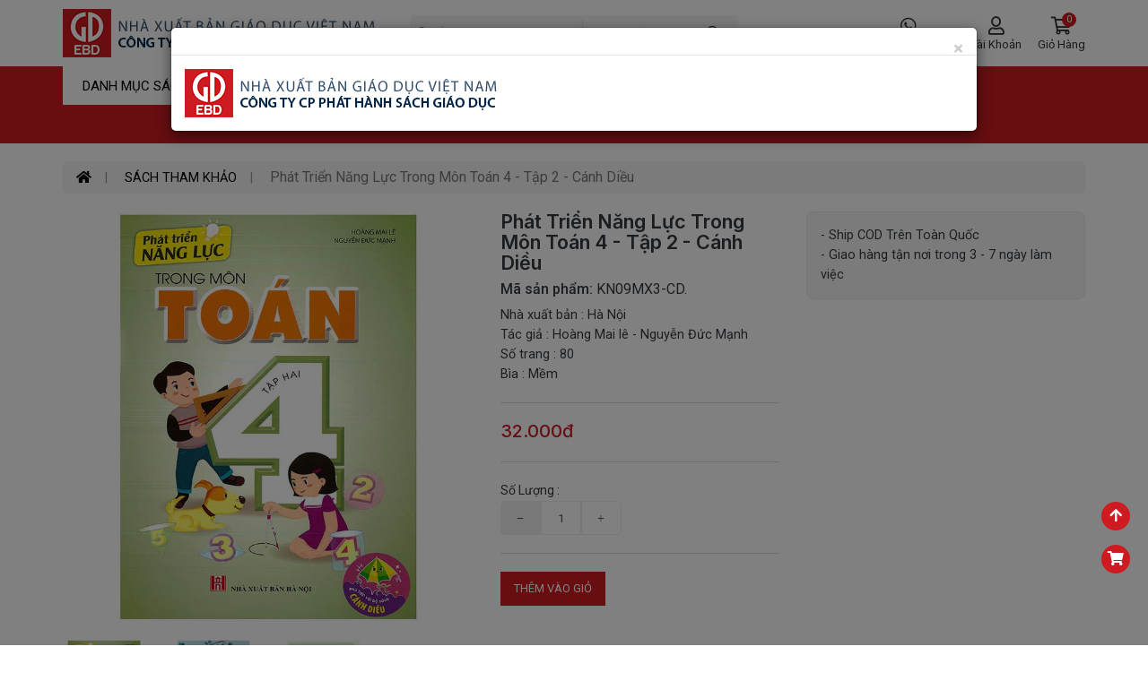

--- FILE ---
content_type: text/html; charset=UTF-8
request_url: https://ebdbook.vn/phat-trien-nang-luc-trong-mon-toan-4-tap-2-canh-dieu.html
body_size: 20911
content:
<!DOCTYPE html>
<html lang="vi">
<head>
	<meta charset="utf-8">
	<title>Phát Triển Năng Lực Trong Môn Toán 4 - Tập 2 - Cánh Diều</title>
	<meta name="viewport" content="width=device-width, initial-scale=1, shrink-to-fit=no">
	<meta name="description" content="Phát Triển Năng Lực Trong Môn Toán 4 - Tập 2 - Cánh Diều">
	<meta name="keywords" content="Phát Triển Năng Lực Trong Môn Toán 4 - Tập 2 - Cánh Diều">
	<meta name="robots" content="index,follow">
	<meta name="author" content="Công ty CP Phát hành Sách Giáo dục">
	<meta name="copyright" content="Công ty CP Phát hành Sách Giáo dục">
	<meta property="fb:app_id" content="922726105163416">
	<meta property="og:type" content="website">
	<meta property="og:image" content="/upload/stk/lop4/ptnl-t42-11.jpg?v=1.0.1">
	<meta property="og:image:alt" content="Phát Triển Năng Lực Trong Môn Toán 4 - Tập 2 - Cánh Diều">
	<meta property="og:title" content="Phát Triển Năng Lực Trong Môn Toán 4 - Tập 2 - Cánh Diều">
	<meta property="og:url" content="https://ebdbook.vn/phat-trien-nang-luc-trong-mon-toan-4-tap-2-canh-dieu.html">
	<meta property="og:description" content="Phát Triển Năng Lực Trong Môn Toán 4 - Tập 2 - Cánh Diều">
	<meta name="facebook-domain-verification" content="3j9ihpmq5y67rw5fn20uj8j4h8ioh0" />
	<meta name="theme-color" content="#ff6600" />
	<link type="image/x-icon" rel="shortcut icon" href="https://ebdbook.vn/upload/book-logo.png?v=1.0.1">
	<link rel="canonical" href="https://ebdbook.vn/phat-trien-nang-luc-trong-mon-toan-4-tap-2-canh-dieu.html">
	<link rel="alternate" href="https://ebdbook.vn/phat-trien-nang-luc-trong-mon-toan-4-tap-2-canh-dieu.html" hreflang="vi" />
	<link rel="alternate" type="application/rss+xml" title="Công ty CP Phát hành Sách Giáo dục Feed" href="https://ebdbook.vn/rss" />
	<link rel="dns-prefetch" href="//fonts.googleapis.com">
	<link rel="dns-prefetch" href="//www.google-analytics.com"/>
	<link rel="dns-prefetch" href="//www.googletagmanager.com"/>
	<link rel="preload" href="https://ebdbook.vn/public/client/fonts/fa-brands-400.woff2?v=1.0.1" as="font" type="font/woff2" crossorigin>
    <link rel="preload" href="https://ebdbook.vn/public/client/fonts/fa-solid-900.woff2?v=1.0.1" as="font" type="font/woff2" crossorigin>
	<link rel="preload" href="https://ebdbook.vn/public/client/fonts/inter-v2-latin-regular.woff2?v=1.0.1" as="font" type="font/woff2" crossorigin>
    <link rel="preload" href="https://ebdbook.vn/public/client/fonts/inter-v2-latin-500.woff2?v=1.0.1" as="font" type="font/woff2" crossorigin>
    <link rel="preload" href="https://ebdbook.vn/public/client/fonts/inter-v2-latin-700.woff2?v=1.0.1" as="font" type="font/woff2" crossorigin>
	<link rel="stylesheet" href="https://fonts.googleapis.com/css?family=Inter:300,400,500,600,700&display=swap">
	<link rel="stylesheet" href="https://fonts.googleapis.com/css2?family=Roboto:wght@400;500;700;900&display=swap">
	<link rel="stylesheet" href="https://ebdbook.vn/public/client/css/bootstrap.min.css?v=1.0.1">
<link rel="stylesheet" href="https://ebdbook.vn/public/client/css/owl.carousel.css?v=1.0.1">
<link rel="stylesheet" href="https://ebdbook.vn/public/client/css/owl.theme.css?v=1.0.1">
<link rel="stylesheet" href="https://ebdbook.vn/public/client/css/mobile-menu.css?v=1.0.1">
<link rel="stylesheet" href="https://ebdbook.vn/public/client/css/font-awesome.min.css?v=1.0.1">
<link rel="stylesheet" href="https://ebdbook.vn/public/client/css/stylesheet.css?v=1.0.1">
<link rel="stylesheet" href="https://ebdbook.vn/public/client/css/animate.css?v=1.0.1">
<link rel="stylesheet" href="https://ebdbook.vn/public/client/css/lightbox.css?v=1.0.1">
<link rel="stylesheet" href="https://ebdbook.vn/public/client/css/slick.css?v=1.0.1">
<link rel="stylesheet" href="https://ebdbook.vn/public/client/css/slick-theme.css?v=1.0.1">
<link rel="stylesheet" href="https://ebdbook.vn/public/client/css/swiper.min.css?v=1.0.1">
<link rel="stylesheet" href="https://ebdbook.vn/public/client/css/opencart.css?v=1.0.1">
<link rel="stylesheet" href="https://ebdbook.vn/public/client/css/magnific-popup.css?v=1.0.1">
<link rel="stylesheet" href="https://ebdbook.vn/public/client/css/jquery.fancybox.css?v=1.0.1">
	<script src="https://ebdbook.vn/public/client/js/jquery-2.1.1.min.js?v=1.0.1"></script>
<script src="https://ebdbook.vn/public/client/js/bootstrap.min.js?v=1.0.1"></script>
<script src="https://ebdbook.vn/public/client/js/jquery.elevatezoom.js?v=1.0.1"></script>
<script src="https://ebdbook.vn/public/client/js/owl.carousel.min.js?v=1.0.1"></script>
<script src="https://ebdbook.vn/public/client/js/animate.js?v=1.0.1"></script>
<script src="https://ebdbook.vn/public/client/js/lightbox-2.6.min.js?v=1.0.1"></script>
<script src="https://ebdbook.vn/public/client/js/jquery.plugin.min.js?v=1.0.1"></script>
<script src="https://ebdbook.vn/public/client/js/jquery.countdown.min.js?v=1.0.1"></script>
<script src="https://ebdbook.vn/public/client/js/custom.js?v=1.0.1"></script>
<script src="https://ebdbook.vn/public/client/js/slick.min.js?v=1.0.1"></script>
<script src="https://ebdbook.vn/public/client/js/swiper.jquery.js?v=1.0.1"></script>
<script src="https://ebdbook.vn/public/client/js/jquery.magnific-popup.min.js?v=1.0.1"></script>
<script src="https://ebdbook.vn/public/client/js/webinewsletter.js?v=1.0.1"></script>
<script src="https://ebdbook.vn/public/client/js/webiquickview.js?v=1.0.1"></script>
<script src="https://ebdbook.vn/public/client/js/eptheme-common.js?v=1.0.1"></script>
	<script type="text/javascript">
    	var base_url = 'https://ebdbook.vn/';
    </script>
	<style>
		.small {
			font-size: 13px;
		}
		.cart-warning {
			padding: 5px 20px;
			background-color: yellow;
			color: var(--dark);
			font-size: 13px;
			margin: 10px 0 0;
			border-radius: 8px;
		}
	</style>
    <!-- Global site tag (gtag.js) - Google Analytics -->
<script async src="https://www.googletagmanager.com/gtag/js?id=G-2ZJH7V506W"></script>
<script>
  window.dataLayer = window.dataLayer || [];
  function gtag(){dataLayer.push(arguments);}
  gtag('js', new Date());

  gtag('config', 'G-2ZJH7V506W');
</script></head>
<body>
<header>
	<div class="main-head">
		<div class="hsticky header-middle">
			<div class="container">
				<div class="hbottom header-content">
					<div id="logo" class="header-left">
						<button class="mobile-menu-toggler">
							<span class="sr-only">Toggle mobile menu</span>
							<i class="fa fa-bars"></i>
						</button>
						<a href="https://ebdbook.vn/" title="Công ty CP Phát hành Sách Giáo dục" class="logo">
                            <img src="https://ebdbook.vn/public/client/images/logo.png?v=1.0.1" alt="Công ty CP Phát hành Sách Giáo dục" width="350" height="54">
                        </a>
					</div>
					<div class="header-center">
						<div class="desktop-search d-inline-block">
							<div id="search" class="wbSearch">
								<div>
																											<select id="madebyhand-search-category">
										<option value="">Danh mục</option>
																				<option value="93">SÁCH MỚI</option>
																				<option value="1">SÁCH GIÁO KHOA</option>
																				<option value="39">SÁCH GIÁO VIÊN</option>
																				<option value="2">SÁCH THAM KHẢO</option>
																				<option value="12">SÁCH MẦM NON</option>
																				<option value="130">SÁCH THIẾU NHI</option>
																				<option value="15">SÁCH TIẾNG VIỆT</option>
																				<option value="23">SÁCH NGOẠI NGỮ</option>
																				<option value="30">VPP - ĐỒ DÙNG HỌC SINH</option>
																				<option value="36">QUÀ TẶNG - ĐỒ CHƠI</option>
																				<option value="3">THIẾT BỊ - STEM</option>
																			</select>
																		<div class="input-group">
										<input type="text" name="key" value="" placeholder="Tìm kiếm" class="form-control input-lg">
										<div class="input-group-btn">
											<button type="button" class="btn btn-lg"><i class="far fa-search"></i></button>
										</div>
									</div>
								</div>
							</div>
						</div>
					</div>
					<div class="header-right">
						<ul class="list-inline control-box">
							<li class="tra-cuu d-inline-block inuser call-no hidden-md hidden-sm hidden-xs">
								<a href="https://ebdbook.vn/tra-cuu-don-hang" title="Tra cứu đơn hàng">
									<div class="icon">
										<i class="fab fa-whatsapp"></i>
									</div>
									<p class="hidden-sm hidden-xs hidden-md">Tra cứu đơn hàng</p>
								</a>
							</li>
							<li class="account d-inline-block">
								<a href="https://ebdbook.vn/login" title="Tài khoản" rel="nofollow">
									<div class="icon">
										<i class="far fa-user"></i>
									</div>
									<p class="hidden-sm hidden-xs hidden-md">Tài khoản</p>
								</a>
							</li>
							<li class="inuser btn-group dropdown cart-dropdown">
								<a href="https://ebdbook.vn/gio-hang" title="Giỏ hàng" rel="nofollow" class="dropdown-toggle" role="button">
									<div class="icon">
										<i class="far fa-shopping-cart"></i>
										<span class="cart-count" id="header-cart-count">0</span>
									</div>
									<p class="hidden-sm hidden-xs hidden-md">Giỏ hàng</p>
								</a>
							</li>
						</ul>
					</div>
				</div>
							</div>
		</div>
		<div class="menu-part">
			<div class="container">
				<div class="row">
					<div class="col-lg-2 col-md-3 col-sm-4 col-xs-12 head-menu">
																		<div class="menurel">
							<nav id="menu" class="navbar">
								<div id="pt_vegamenu" class="title-menu wr-left-menu hidden-xs">
									<div id="wr-menu-icon">
										<div class="wr-menu" data-toggle="collapse" data-target="#under-menu">
											<span class="cate">Danh mục sách</span>
										</div>
									</div>
								</div>
								<div id="mySidenav" class="sidenav">
									<div id="under-menu" class="collapse">
										<div class="close-nav hidden-sm hidden-md hidden-lg hidden-xl">
											<span class="categories">Danh mục</span>
											<a href="javascript:void(0)" class="closebtn pull-right" onclick="closeNav()"><i class="fa fa-close"></i></a>
										</div>
										<div class="collapse navbar-collapse navbar-ex1-collapse">
											<ul class="nav navbar-nav">
																																				<li class="moremenu">
													<a href="https://ebdbook.vn/sach-moi" title="SÁCH MỚI" class="bmenu">
																												<div class="thumb_img pull-left">
															<img src="https://ebdbook.vn/upload/icon/sach-moi.jpg?v=1.0.1" alt="SÁCH MỚI">
														</div>
																												SÁCH MỚI																											</a>
																									</li>
																																				<li class="moremenu menu-item-has-children cs-mega-menu">
													<a href="https://ebdbook.vn/sach-giao-khoa" title="SÁCH GIÁO KHOA" class="bmenu">
																												<div class="thumb_img pull-left">
															<img src="https://ebdbook.vn/upload/gk.png?v=1.0.1" alt="SÁCH GIÁO KHOA">
														</div>
																												SÁCH GIÁO KHOA																												<i class="fa fa-angle-right" aria-hidden="true"></i>
																											</a>
																																																				<ul class="cs-mega-wrapper">
																												<li class="menu-item-has-children">
															<ul>
																																<li><a href="https://ebdbook.vn/sgk-lop-1-bo-ket-noi" title="SGK Lớp 1 - Bộ Kết Nối">▶ SGK Lớp 1 - Bộ Kết Nối</a></li>
																																<li><a href="https://ebdbook.vn/sgk-lop-1-bo-canh-dieu" title="SGK Lớp 1 - Bộ Cánh Diều">▶ SGK Lớp 1 - Bộ Cánh Diều</a></li>
																																<li><a href="https://ebdbook.vn/sgk-lop-1-bo-chan-troi" title="SGK Lớp 1 - Bộ Chân Trời">▶ SGK Lớp 1 - Bộ Chân Trời</a></li>
																																<li><a href="https://ebdbook.vn/sgk-lop-1-bo-binh-dang" title="SGK Lớp 1 - Bộ Bình Đẳng">▶ SGK Lớp 1 - Bộ Bình Đẳng</a></li>
																																<li><a href="https://ebdbook.vn/sgk-lop-1-bo-cung-hoc" title="SGK Lớp 1 - Bộ Cùng Học">▶ SGK Lớp 1 - Bộ Cùng Học</a></li>
																																<li><a href="https://ebdbook.vn/sgk-lop-2-bo-ket-noi" title="SGK Lớp 2 - Bộ Kết Nối">▶ SGK Lớp 2 - Bộ Kết Nối</a></li>
																																<li><a href="https://ebdbook.vn/sgk-lop-2-bo-canh-dieu" title="SGK Lớp 2 - Bộ Cánh Diều">▶ SGK Lớp 2 - Bộ Cánh Diều</a></li>
																																<li><a href="https://ebdbook.vn/sgk-lop-2-bo-chan-troi" title="SGK Lớp 2 - Bộ Chân Trời">▶ SGK Lớp 2 - Bộ Chân Trời</a></li>
																																<li><a href="https://ebdbook.vn/sgk-lop-3-bo-ket-noi" title="SGK Lớp 3 - Bộ Kết Nối">▶ SGK Lớp 3 - Bộ Kết Nối</a></li>
																																<li><a href="https://ebdbook.vn/sgk-lop-3-bo-canh-dieu" title="SGK Lớp 3 - Bộ Cánh Diều">▶ SGK Lớp 3 - Bộ Cánh Diều</a></li>
																																<li><a href="https://ebdbook.vn/sgk-lop-3-bo-chan-troi" title="SGK Lớp 3 - Bộ Chân Trời">▶ SGK Lớp 3 - Bộ Chân Trời</a></li>
																																<li><a href="https://ebdbook.vn/sgk-lop-4-bo-ket-noi" title="SGK Lớp 4 - Bộ Kết Nối">▶ SGK Lớp 4 - Bộ Kết Nối</a></li>
																																<li><a href="https://ebdbook.vn/sgk-lop-4-bo-canh-dieu" title="SGK Lớp 4 - Bộ Cánh Diều">▶ SGK Lớp 4 - Bộ Cánh Diều</a></li>
																																<li><a href="https://ebdbook.vn/sgk-lop-4-bo-chan-troi" title="SGK Lớp 4 - Bộ Chân Trời">▶ SGK Lớp 4 - Bộ Chân Trời</a></li>
																																<li><a href="https://ebdbook.vn/sgk-lop-5-bo-ket-noi" title="SGK Lớp 5 - Bộ Kết Nối">▶ SGK Lớp 5 - Bộ Kết Nối</a></li>
																																<li><a href="https://ebdbook.vn/sgk-lop-5-bo-canh-dieu" title="SGK Lớp 5 - Bộ Cánh Diều">▶ SGK Lớp 5 - Bộ Cánh Diều</a></li>
																																<li><a href="https://ebdbook.vn/sgk-lop-5-bo-chan-troi" title="SGK Lớp 5 - Bộ Chân Trời">▶ SGK Lớp 5 - Bộ Chân Trời</a></li>
																																<li><a href="https://ebdbook.vn/sgk-lop-6-bo-ket-noi" title="SGK Lớp 6 - Bộ Kết Nối">▶ SGK Lớp 6 - Bộ Kết Nối</a></li>
																																<li><a href="https://ebdbook.vn/sgk-lop-6-bo-canh-dieu" title="SGK Lớp 6 - Bộ Cánh Diều">▶ SGK Lớp 6 - Bộ Cánh Diều</a></li>
																															</ul>
														</li>
																												<li class="menu-item-has-children">
															<ul>
																																<li><a href="https://ebdbook.vn/sgk-lop-6-bo-chan-troi" title="SGK Lớp 6 - Bộ Chân Trời">▶ SGK Lớp 6 - Bộ Chân Trời</a></li>
																																<li><a href="https://ebdbook.vn/sgk-lop-7-bo-ket-noi" title="SGK Lớp 7 - Bộ Kết Nối">▶ SGK Lớp 7 - Bộ Kết Nối</a></li>
																																<li><a href="https://ebdbook.vn/sgk-lop-7-bo-canh-dieu" title="SGK Lớp 7 - Bộ Cánh Diều">▶ SGK Lớp 7 - Bộ Cánh Diều</a></li>
																																<li><a href="https://ebdbook.vn/sgk-lop-7-bo-chan-troi" title="SGK Lớp 7 - Bộ Chân Trời">▶ SGK Lớp 7 - Bộ Chân Trời</a></li>
																																<li><a href="https://ebdbook.vn/sgk-lop-8-bo-ket-noi" title="SGK Lớp 8 - Bộ Kết Nối">▶ SGK Lớp 8 - Bộ Kết Nối</a></li>
																																<li><a href="https://ebdbook.vn/sgk-lop-8-bo-canh-dieu" title="SGK Lớp 8 - Bộ Cánh Diều">▶ SGK Lớp 8 - Bộ Cánh Diều</a></li>
																																<li><a href="https://ebdbook.vn/sgk-lop-8-bo-chan-troi" title="SGK Lớp 8 - Bộ Chân Trời">▶ SGK Lớp 8 - Bộ Chân Trời</a></li>
																																<li><a href="https://ebdbook.vn/sgk-lop-9-bo-ket-noi" title="SGK Lớp 9 - Bộ Kết Nối">▶ SGK Lớp 9 - Bộ Kết Nối</a></li>
																																<li><a href="https://ebdbook.vn/sgk-lop-9-bo-canh-dieu" title="SGK Lớp 9 - Bộ Cánh Diều">▶ SGK Lớp 9 - Bộ Cánh Diều</a></li>
																																<li><a href="https://ebdbook.vn/sgk-lop-9-bo-chan-troi" title="SGK Lớp 9 - Bộ Chân Trời">▶ SGK Lớp 9 - Bộ Chân Trời</a></li>
																																<li><a href="https://ebdbook.vn/sgk-lop-10-bo-ket-noi" title="SGK Lớp 10 - Bộ Kết Nối">▶ SGK Lớp 10 - Bộ Kết Nối</a></li>
																																<li><a href="https://ebdbook.vn/sgk-lop-10-bo-canh-dieu" title="SGK Lớp 10 - Bộ Cánh Diều">▶ SGK Lớp 10 - Bộ Cánh Diều</a></li>
																																<li><a href="https://ebdbook.vn/sgk-lop-10-bo-chan-troi" title="SGK Lớp 10 - Bộ Chân Trời">▶ SGK Lớp 10 - Bộ Chân Trời</a></li>
																																<li><a href="https://ebdbook.vn/sgk-lop-11-bo-ket-noi" title="SGK Lớp 11 - Bộ Kết Nối">▶ SGK Lớp 11 - Bộ Kết Nối</a></li>
																																<li><a href="https://ebdbook.vn/sgk-lop-11-bo-canh-dieu" title="SGK Lớp 11 - Bộ Cánh Diều">▶ SGK Lớp 11 - Bộ Cánh Diều</a></li>
																																<li><a href="https://ebdbook.vn/sgk-lop-11-bo-chan-troi" title="SGK Lớp 11 - Bộ Chân Trời">▶ SGK Lớp 11 - Bộ Chân Trời</a></li>
																																<li><a href="https://ebdbook.vn/sgk-lop-12-bo-ket-noi" title="SGK Lớp 12 - Bộ Kết Nối">▶ SGK Lớp 12 - Bộ Kết Nối</a></li>
																																<li><a href="https://ebdbook.vn/sach-giao-khoa-lop-12-canh-dieu" title="SGK Lớp 12 Cánh Diều">▶ SGK Lớp 12 Cánh Diều</a></li>
																																<li><a href="https://ebdbook.vn/sgk-lop-12-bo-chan-troi" title="SGK Lớp 12 - Bộ Chân Trời">▶ SGK Lớp 12 - Bộ Chân Trời</a></li>
																															</ul>
														</li>
																											</ul>
																																						</li>
																																				<li class="moremenu menu-item-has-children cs-mega-menu">
													<a href="https://ebdbook.vn/sach-giao-vien" title="SÁCH GIÁO VIÊN" class="bmenu">
																												<div class="thumb_img pull-left">
															<img src="https://ebdbook.vn/upload/mn.jpg?v=1.0.1" alt="SÁCH GIÁO VIÊN">
														</div>
																												SÁCH GIÁO VIÊN																												<i class="fa fa-angle-right" aria-hidden="true"></i>
																											</a>
																																																				<ul class="cs-mega-wrapper">
																												<li class="menu-item-has-children">
															<ul>
																																<li><a href="https://ebdbook.vn/so-giao-an-dung-cu-day-hoc" title="Giáo Án - Dụng Cụ Dạy Học">▶ Giáo Án - Dụng Cụ Dạy Học</a></li>
																																<li><a href="https://ebdbook.vn/sgv-lop-1-bo-ket-noi" title="SGV Lớp 1 - Bộ Kết Nối">▶ SGV Lớp 1 - Bộ Kết Nối</a></li>
																																<li><a href="https://ebdbook.vn/sgv-lop-1-bo-canh-dieu" title="SGV Lớp 1 - Bộ Cánh Diều">▶ SGV Lớp 1 - Bộ Cánh Diều</a></li>
																																<li><a href="https://ebdbook.vn/sgv-lop-1-bo-chan-troi" title="SGV Lớp 1 - Bộ Chân Trời">▶ SGV Lớp 1 - Bộ Chân Trời</a></li>
																																<li><a href="https://ebdbook.vn/sach-giao-vien-lop-1" title="SGV Lớp 1 - Bộ Bình Đẳng">▶ SGV Lớp 1 - Bộ Bình Đẳng</a></li>
																																<li><a href="https://ebdbook.vn/sgv-lop-1-bo-cung-hoc" title="SGV Lớp 1 - Bộ Cùng Học">▶ SGV Lớp 1 - Bộ Cùng Học</a></li>
																																<li><a href="https://ebdbook.vn/sgv-lop-2-bo-ket-noi" title="SGV Lớp 2 - Bộ Kết Nối">▶ SGV Lớp 2 - Bộ Kết Nối</a></li>
																																<li><a href="https://ebdbook.vn/sgv-lop-2-bo-canh-dieu" title="SGV Lớp 2 - Bộ Cánh Diều">▶ SGV Lớp 2 - Bộ Cánh Diều</a></li>
																																<li><a href="https://ebdbook.vn/sach-giao-vien-lop-2" title="SGV Lớp 2 - Bộ Chân Trời">▶ SGV Lớp 2 - Bộ Chân Trời</a></li>
																																<li><a href="https://ebdbook.vn/sgv-lop-3-bo-ket-noi" title="SGV Lớp 3 - Bộ Kết Nối">▶ SGV Lớp 3 - Bộ Kết Nối</a></li>
																																<li><a href="https://ebdbook.vn/sgv-lop-3-bo-canh-dieu" title="SGV Lớp 3 - Bộ Cánh Diều">▶ SGV Lớp 3 - Bộ Cánh Diều</a></li>
																																<li><a href="https://ebdbook.vn/sach-giao-vien-lop-3" title="SGV Lớp 3 - Bộ Chân Trời">▶ SGV Lớp 3 - Bộ Chân Trời</a></li>
																																<li><a href="https://ebdbook.vn/sach-giao-vien-lop-4" title="Sách Giáo Viên Lớp 4">▶ Sách Giáo Viên Lớp 4</a></li>
																																<li><a href="https://ebdbook.vn/sach-giao-vien-lop-4-bo-ket-noi" title="Sách Giáo Viên Lớp 4 - Bộ Kết Nối">▶ Sách Giáo Viên Lớp 4 - Bộ Kết Nối</a></li>
																																<li><a href="https://ebdbook.vn/sach-giao-vien-lop-4-bo-canh-dieu" title="Sách Giáo Viên Lớp 4 - Bộ Cánh Diều">▶ Sách Giáo Viên Lớp 4 - Bộ Cánh Diều</a></li>
																																<li><a href="https://ebdbook.vn/sach-giao-vien-lop-4-bo-chan-troi" title="Sách Giáo Viên Lớp 4 - Bộ Chân Trời">▶ Sách Giáo Viên Lớp 4 - Bộ Chân Trời</a></li>
																																<li><a href="https://ebdbook.vn/sach-giao-vien-lop-5" title="Sách Giáo Viên Lớp 5">▶ Sách Giáo Viên Lớp 5</a></li>
																																<li><a href="https://ebdbook.vn/sgv-lop-6-bo-ket-noi" title="SGV Lớp 6 - Bộ Kết Nối">▶ SGV Lớp 6 - Bộ Kết Nối</a></li>
																															</ul>
														</li>
																												<li class="menu-item-has-children">
															<ul>
																																<li><a href="https://ebdbook.vn/sgv-lop-6-bo-canh-dieu" title="SGV Lớp 6 - Bộ Cánh Diều">▶ SGV Lớp 6 - Bộ Cánh Diều</a></li>
																																<li><a href="https://ebdbook.vn/sach-giao-vien-lop-6" title="SGV Lớp 6 - Bộ Chân Trời">▶ SGV Lớp 6 - Bộ Chân Trời</a></li>
																																<li><a href="https://ebdbook.vn/sgv-lop-7-bo-ket-noi" title="SGV Lớp 7 - Bộ Kết Nối">▶ SGV Lớp 7 - Bộ Kết Nối</a></li>
																																<li><a href="https://ebdbook.vn/sgv-lop-7-bo-canh-dieu" title="SGV Lớp 7 - Bộ Cánh Diều">▶ SGV Lớp 7 - Bộ Cánh Diều</a></li>
																																<li><a href="https://ebdbook.vn/sach-giao-vien-lop-7" title="SGV Lớp 7 - Bộ Chân Trời">▶ SGV Lớp 7 - Bộ Chân Trời</a></li>
																																<li><a href="https://ebdbook.vn/sach-giao-vien-lop-8" title="Sách Giáo Viên Lớp 8">▶ Sách Giáo Viên Lớp 8</a></li>
																																<li><a href="https://ebdbook.vn/sach-giao-vien-lop-8-bo-ket-noi" title="Sách Giáo Viên Lớp 8 - Bộ Kết Nối">▶ Sách Giáo Viên Lớp 8 - Bộ Kết Nối</a></li>
																																<li><a href="https://ebdbook.vn/sach-giao-vien-lop-8-bo-canh-dieu" title="Sách Giáo Viên Lớp 8 - Bộ Cánh Diều">▶ Sách Giáo Viên Lớp 8 - Bộ Cánh Diều</a></li>
																																<li><a href="https://ebdbook.vn/sach-giao-vien-lop-8-bo-chan-troi" title="Sách Giáo Viên Lớp 8 - Bộ Chân Trời">▶ Sách Giáo Viên Lớp 8 - Bộ Chân Trời</a></li>
																																<li><a href="https://ebdbook.vn/sach-giao-vien-lop-9" title="Sách Giáo Viên Lớp 9">▶ Sách Giáo Viên Lớp 9</a></li>
																																<li><a href="https://ebdbook.vn/sgv-lop-10-bo-ket-noi" title="SGV Lớp 10 - Bộ Kết Nối">▶ SGV Lớp 10 - Bộ Kết Nối</a></li>
																																<li><a href="https://ebdbook.vn/sgv-lop-10-bo-canh-dieu" title="SGV Lớp 10 - Bộ Cánh Diều">▶ SGV Lớp 10 - Bộ Cánh Diều</a></li>
																																<li><a href="https://ebdbook.vn/sach-giao-vien-lop-10" title="SGV Lớp 10 - Bộ Chân Trời">▶ SGV Lớp 10 - Bộ Chân Trời</a></li>
																																<li><a href="https://ebdbook.vn/sach-giao-vien-lop-11" title="Sách Giáo Viên Lớp 11">▶ Sách Giáo Viên Lớp 11</a></li>
																																<li><a href="https://ebdbook.vn/sach-giao-vien-lop-11-bo-ket-noi" title="Sách Giáo Viên Lớp 11 - Bộ Kết Nối">▶ Sách Giáo Viên Lớp 11 - Bộ Kết Nối</a></li>
																																<li><a href="https://ebdbook.vn/sach-giao-vien-lop-11-bo-canh-dieu" title="Sách Giáo Viên Lớp 11 - Bộ Cánh Diều">▶ Sách Giáo Viên Lớp 11 - Bộ Cánh Diều</a></li>
																																<li><a href="https://ebdbook.vn/sach-giao-vien-lop-11-bo-chan-troi" title="Sách Giáo Viên Lớp 11 - Bộ Chân Trời">▶ Sách Giáo Viên Lớp 11 - Bộ Chân Trời</a></li>
																																<li><a href="https://ebdbook.vn/sach-giao-vien-lop-12" title="Sách Giáo Viên Lớp 12">▶ Sách Giáo Viên Lớp 12</a></li>
																															</ul>
														</li>
																											</ul>
																																						</li>
																																				<li class="moremenu menu-item-has-children cs-mega-menu">
													<a href="https://ebdbook.vn/sach-tham-khao" title="SÁCH THAM KHẢO" class="bmenu">
																												<div class="thumb_img pull-left">
															<img src="https://ebdbook.vn/upload/tk.jpg?v=1.0.1" alt="SÁCH THAM KHẢO">
														</div>
																												SÁCH THAM KHẢO																												<i class="fa fa-angle-right" aria-hidden="true"></i>
																											</a>
																																																				<ul class="cs-mega-wrapper">
																												<li class="menu-item-has-children">
															<ul>
																																<li><a href="https://ebdbook.vn/combo" title="Combo">▶ Combo</a></li>
																																<li><a href="https://ebdbook.vn/sach-tham-khao-lop1" title="SÁCH THAM KHẢO - LỚP 1">▶ SÁCH THAM KHẢO - LỚP 1</a></li>
																																<li><a href="https://ebdbook.vn/sach-tk-lop-1-bo-ket-noi" title="Lớp 1 - Bộ Kết Nối">▶ Lớp 1 - Bộ Kết Nối</a></li>
																																<li><a href="https://ebdbook.vn/bo-canh-dieu" title="Lớp 1 - Bộ Cánh Diều">▶ Lớp 1 - Bộ Cánh Diều</a></li>
																																<li><a href="https://ebdbook.vn/bo-chan-troi" title="Lớp 1 - Bộ Chân Trời">▶ Lớp 1 - Bộ Chân Trời</a></li>
																																<li><a href="https://ebdbook.vn/bo-binh-dang" title="Lớp 1 - Bộ Bình Đẳng">▶ Lớp 1 - Bộ Bình Đẳng</a></li>
																																<li><a href="https://ebdbook.vn/sach-tham-khao-lop-2" title="SÁCH THAM KHẢO - LỚP 2">▶ SÁCH THAM KHẢO - LỚP 2</a></li>
																																<li><a href="https://ebdbook.vn/bo-ket-noi-2" title="Lớp 2 - Bộ Kết Nối">▶ Lớp 2 - Bộ Kết Nối</a></li>
																																<li><a href="https://ebdbook.vn/bo-canh-dieu-2" title="Lớp 2 - Bộ Cánh Diều">▶ Lớp 2 - Bộ Cánh Diều</a></li>
																																<li><a href="https://ebdbook.vn/bo-chan-troi-2" title="Lớp 2 - Bộ Chân Trời">▶ Lớp 2 - Bộ Chân Trời</a></li>
																																<li><a href="https://ebdbook.vn/sach-tham-khao-lop-3" title="SÁCH THAM KHẢO - LỚP 3">▶ SÁCH THAM KHẢO - LỚP 3</a></li>
																																<li><a href="https://ebdbook.vn/lop-3-bo-ket-noi" title="Lớp 3 - Bộ Kết Nối">▶ Lớp 3 - Bộ Kết Nối</a></li>
																																<li><a href="https://ebdbook.vn/lop-3-bo-canh-dieu" title="Lớp 3 - Bộ Cánh Diều">▶ Lớp 3 - Bộ Cánh Diều</a></li>
																																<li><a href="https://ebdbook.vn/lop-3-bo-chan-troi" title="Lớp 3 - Bộ Chân Trời">▶ Lớp 3 - Bộ Chân Trời</a></li>
																																<li><a href="https://ebdbook.vn/sach-tham-khao-lop-4" title="SÁCH THAM KHẢO - LỚP 4">▶ SÁCH THAM KHẢO - LỚP 4</a></li>
																																<li><a href="https://ebdbook.vn/lop-4-bo-ket-noi" title="Lớp 4 - Bộ Kết Nối">▶ Lớp 4 - Bộ Kết Nối</a></li>
																																<li><a href="https://ebdbook.vn/lop-4-bo-canh-dieu" title="Lớp 4 - Bộ Cánh Diều">▶ Lớp 4 - Bộ Cánh Diều</a></li>
																																<li><a href="https://ebdbook.vn/sach-tham-khao-lop-5" title="SÁCH THAM KHẢO - LỚP 5">▶ SÁCH THAM KHẢO - LỚP 5</a></li>
																																<li><a href="https://ebdbook.vn/sach-tham-khao-lop6" title="SÁCH THAM KHẢO - LỚP 6">▶ SÁCH THAM KHẢO - LỚP 6</a></li>
																																<li><a href="https://ebdbook.vn/lop-6-bo-ket-noi" title="Lớp 6 - Bộ Kết Nối">▶ Lớp 6 - Bộ Kết Nối</a></li>
																															</ul>
														</li>
																												<li class="menu-item-has-children">
															<ul>
																																<li><a href="https://ebdbook.vn/lop-6-bo-canh-dieu" title="Lớp 6 - Bộ Cánh Diều">▶ Lớp 6 - Bộ Cánh Diều</a></li>
																																<li><a href="https://ebdbook.vn/lop-6-bo-chan-troi" title="Lớp 6 - Bộ Chân Trời">▶ Lớp 6 - Bộ Chân Trời</a></li>
																																<li><a href="https://ebdbook.vn/sach-tham-khao-lop-7" title="SÁCH THAM KHẢO - LỚP 7">▶ SÁCH THAM KHẢO - LỚP 7</a></li>
																																<li><a href="https://ebdbook.vn/lop-7-bo-ket-noi" title="Lớp 7 - Bộ Kết Nối">▶ Lớp 7 - Bộ Kết Nối</a></li>
																																<li><a href="https://ebdbook.vn/lop-7-bo-canh-dieu" title="Lớp 7 - Bộ Cánh Diều">▶ Lớp 7 - Bộ Cánh Diều</a></li>
																																<li><a href="https://ebdbook.vn/lop-7-bo-chan-troi" title="Lớp 7 - Bộ Chân Trời">▶ Lớp 7 - Bộ Chân Trời</a></li>
																																<li><a href="https://ebdbook.vn/sach-tham-khao-lop-8" title="SÁCH THAM KHẢO - LỚP 8">▶ SÁCH THAM KHẢO - LỚP 8</a></li>
																																<li><a href="https://ebdbook.vn/lop-8-bo-ket-noi" title="Lớp 8 - Bộ Kết Nối">▶ Lớp 8 - Bộ Kết Nối</a></li>
																																<li><a href="https://ebdbook.vn/lop-8-bo-canh-dieu" title="Lớp 8 - Bộ Cánh Diều">▶ Lớp 8 - Bộ Cánh Diều</a></li>
																																<li><a href="https://ebdbook.vn/sach-tham-khao-lop-9" title="SÁCH THAM KHẢO - LỚP 9">▶ SÁCH THAM KHẢO - LỚP 9</a></li>
																																<li><a href="https://ebdbook.vn/sach-tham-khao-lop10" title="SÁCH THAM KHẢO - LỚP 10">▶ SÁCH THAM KHẢO - LỚP 10</a></li>
																																<li><a href="https://ebdbook.vn/lop-10-bo-ket-noi" title="Lớp 10 - Bộ Kết Nối">▶ Lớp 10 - Bộ Kết Nối</a></li>
																																<li><a href="https://ebdbook.vn/lop-10-bo-canh-dieu" title="Lớp 10 - Bộ Cánh Diều">▶ Lớp 10 - Bộ Cánh Diều</a></li>
																																<li><a href="https://ebdbook.vn/lop-10-bo-chan-troi" title="Lớp 10 - Bộ Chân Trời">▶ Lớp 10 - Bộ Chân Trời</a></li>
																																<li><a href="https://ebdbook.vn/sach-tham-khao-lop-11" title="SÁCH THAM KHẢO - LỚP 11">▶ SÁCH THAM KHẢO - LỚP 11</a></li>
																																<li><a href="https://ebdbook.vn/lop-11-bo-ket-noi" title="Lớp 11 - Bộ Kết Nối">▶ Lớp 11 - Bộ Kết Nối</a></li>
																																<li><a href="https://ebdbook.vn/lop-11-bo-canh-dieu" title="Lớp 11 - Bộ Cánh Diều">▶ Lớp 11 - Bộ Cánh Diều</a></li>
																																<li><a href="https://ebdbook.vn/sach-tham-khao-lop-12" title="SÁCH THAM KHẢO - LỚP 12">▶ SÁCH THAM KHẢO - LỚP 12</a></li>
																																<li><a href="https://ebdbook.vn/tai-lieu-luyen-thi-vao-lop-10" title="LUYỆN THI LỚP 9 VÀO 10">▶ LUYỆN THI LỚP 9 VÀO 10</a></li>
																																<li><a href="https://ebdbook.vn/tai-lieu-luyen-thi-cd-dh" title="TÀI LIỆU LUYỆN THI CĐ - ĐH">▶ TÀI LIỆU LUYỆN THI CĐ - ĐH</a></li>
																															</ul>
														</li>
																											</ul>
																																						</li>
																																				<li class="moremenu menu-item-has-children cs-mega-menu">
													<a href="https://ebdbook.vn/sach-mam-non" title="SÁCH MẦM NON" class="bmenu">
																												<div class="thumb_img pull-left">
															<img src="https://ebdbook.vn/upload/mn1.jpg?v=1.0.1" alt="SÁCH MẦM NON">
														</div>
																												SÁCH MẦM NON																												<i class="fa fa-angle-right" aria-hidden="true"></i>
																											</a>
																																							<ul class="submenu">
																												<li><a href="https://ebdbook.vn/phat-trien-tu-duy" title="Phát Triển Tư Duy">▶ Phát Triển Tư Duy</a></li>
																												<li><a href="https://ebdbook.vn/be-vao-lop-1" title="Bé Vào Lớp 1">▶ Bé Vào Lớp 1</a></li>
																												<li><a href="https://ebdbook.vn/sach-to-mau" title="Sách tô Màu">▶ Sách tô Màu</a></li>
																												<li><a href="https://ebdbook.vn/danh-cho-tre" title="Sách mầm non">▶ Sách mầm non</a></li>
																											</ul>
																																						</li>
																																				<li class="moremenu menu-item-has-children cs-mega-menu">
													<a href="https://ebdbook.vn/sach-thieu-nhi" title="SÁCH THIẾU NHI" class="bmenu">
																												<div class="thumb_img pull-left">
															<img src="https://ebdbook.vn/upload/ab.jpg?v=1.0.1" alt="SÁCH THIẾU NHI">
														</div>
																												SÁCH THIẾU NHI																												<i class="fa fa-angle-right" aria-hidden="true"></i>
																											</a>
																																																				<ul class="cs-mega-wrapper">
																												<li class="menu-item-has-children">
															<ul>
																																<li><a href="https://ebdbook.vn/bo-bluelock" title="Bộ - Bluelock">▶ Bộ - Bluelock</a></li>
																																<li><a href="https://ebdbook.vn/bo-thien-than-diet-the" title="Bô : Thiên Thần Diệt Thế">▶ Bô : Thiên Thần Diệt Thế</a></li>
																																<li><a href="https://ebdbook.vn/bo-nha-tro-cua-nhung-dieu-da-mat" title="Bộ : Nhà Trọ Của Những Điều Đã Mất">▶ Bộ : Nhà Trọ Của Những Điều Đã Mất</a></li>
																																<li><a href="https://ebdbook.vn/bo-nhat-ki-tung-tang-cua-chi" title="Bộ : Nhật Kí Tung Tăng Của Chi">▶ Bộ : Nhật Kí Tung Tăng Của Chi</a></li>
																																<li><a href="https://ebdbook.vn/bo-pokemon" title="Bộ : POKÉMON">▶ Bộ : POKÉMON</a></li>
																																<li><a href="https://ebdbook.vn/bo-thi-tran-meo" title="Bộ : Thị Trấn Mèo">▶ Bộ : Thị Trấn Mèo</a></li>
																																<li><a href="https://ebdbook.vn/bo-doraemon-the-gioi-khoa-hoc" title="Bộ : Doraemon Thế Giới Khoa Học">▶ Bộ : Doraemon Thế Giới Khoa Học</a></li>
																																<li><a href="https://ebdbook.vn/bo-than-thoai-hy-lap" title="Bộ : Thần Thoại Hy Lạp">▶ Bộ : Thần Thoại Hy Lạp</a></li>
																																<li><a href="https://ebdbook.vn/bo-hoc-vien-sieu-anh-hung" title="Bộ : Học Viện Siêu Anh Hùng">▶ Bộ : Học Viện Siêu Anh Hùng</a></li>
																																<li><a href="https://ebdbook.vn/bo-one-punch-man" title="Bộ : One - Punch Man">▶ Bộ : One - Punch Man</a></li>
																																<li><a href="https://ebdbook.vn/bo-spy-x-family" title="Bộ : Spy X Family">▶ Bộ : Spy X Family</a></li>
																																<li><a href="https://ebdbook.vn/sach-thieu-nhi-bo-naruto" title="Bộ: NARUTO">▶ Bộ: NARUTO</a></li>
																																<li><a href="https://ebdbook.vn/sach-thieu-nhi-bo-ma-vuong-bao-mau" title="Bộ: Ma Vương Bảo Mẫu">▶ Bộ: Ma Vương Bảo Mẫu</a></li>
																																<li><a href="https://ebdbook.vn/sach-thieu-nhi-bo-komi-nu-than-so-giao-tiep" title="Bộ: Komi Nữ Thần Sợ Giao Tiếp">▶ Bộ: Komi Nữ Thần Sợ Giao Tiếp</a></li>
																															</ul>
														</li>
																												<li class="menu-item-has-children">
															<ul>
																																<li><a href="https://ebdbook.vn/sach-thieu-nhi-bo-nha-co-5-nang-dau" title="Bộ: Nhà Có 5 Nàng Dâu">▶ Bộ: Nhà Có 5 Nàng Dâu</a></li>
																																<li><a href="https://ebdbook.vn/sach-thieu-nhi-bo-chom-sao-linh-thu" title="Bộ: Chòm Sao Linh Thú">▶ Bộ: Chòm Sao Linh Thú</a></li>
																																<li><a href="https://ebdbook.vn/sach-thieu-nhi-bo-nhoc-miko" title="Bộ: Nhóc Miko">▶ Bộ: Nhóc Miko</a></li>
																																<li><a href="https://ebdbook.vn/bo-thanh-guom-diet-quy" title="Bộ: Thanh Gươm Diệt Quỷ">▶ Bộ: Thanh Gươm Diệt Quỷ</a></li>
																																<li><a href="https://ebdbook.vn/hoi-ki-vanitas" title="Bộ: Hồi Kí Vanitas">▶ Bộ: Hồi Kí Vanitas</a></li>
																																<li><a href="https://ebdbook.vn/bo-chu-thuat-hoi-chien" title="Bộ: Chú Thuật Hồi Chiến">▶ Bộ: Chú Thuật Hồi Chiến</a></li>
																																<li><a href="https://ebdbook.vn/bo-nguyen-nhat-anh" title="Bộ: Nguyễn Nhật Ánh">▶ Bộ: Nguyễn Nhật Ánh</a></li>
																																<li><a href="https://ebdbook.vn/bo-danh-nhan-the-gioi" title="Bộ: Danh Nhân Thế Giới">▶ Bộ: Danh Nhân Thế Giới</a></li>
																																<li><a href="https://ebdbook.vn/bo-ty-quay" title="Bộ: Tý Quậy">▶ Bộ: Tý Quậy</a></li>
																																<li><a href="https://ebdbook.vn/bo-conan-tham-tu" title="Bộ: Doraemon">▶ Bộ: Doraemon</a></li>
																																<li><a href="https://ebdbook.vn/bo-dragon-ball" title="Bộ: Dragon Ball">▶ Bộ: Dragon Ball</a></li>
																																<li><a href="https://ebdbook.vn/bo-shin-cau-be-but-chi" title="Bộ: SHIN - Cậu Bé Bút Chì">▶ Bộ: SHIN - Cậu Bé Bút Chì</a></li>
																																<li><a href="https://ebdbook.vn/bo-one-piece" title="Bộ: One Piece">▶ Bộ: One Piece</a></li>
																																<li><a href="https://ebdbook.vn/bo-tham-tu-lung-danh-conan" title="Bộ: Thám Tử Lừng Danh Conan">▶ Bộ: Thám Tử Lừng Danh Conan</a></li>
																															</ul>
														</li>
																											</ul>
																																						</li>
																																				<li class="moremenu menu-item-has-children cs-mega-menu">
													<a href="https://ebdbook.vn/sach-tieng-viet" title="SÁCH TIẾNG VIỆT" class="bmenu">
																												<div class="thumb_img pull-left">
															<img src="https://ebdbook.vn/upload/tv.jpg?v=1.0.1" alt="SÁCH TIẾNG VIỆT">
														</div>
																												SÁCH TIẾNG VIỆT																												<i class="fa fa-angle-right" aria-hidden="true"></i>
																											</a>
																																																				<ul class="cs-mega-wrapper">
																												<li class="menu-item-has-children">
															<ul>
																																<li><a href="https://ebdbook.vn/van-hoc-nuoc-ngoai" title="Văn Học Nước Ngoài">▶ Văn Học Nước Ngoài</a></li>
																																<li><a href="https://ebdbook.vn/van-hoc" title="Văn Học Việt Nam">▶ Văn Học Việt Nam</a></li>
																																<li><a href="https://ebdbook.vn/kinh-te" title="Kinh Tế">▶ Kinh Tế</a></li>
																																<li><a href="https://ebdbook.vn/ky-nang-song" title="Kỹ Năng Sống">▶ Kỹ Năng Sống</a></li>
																															</ul>
														</li>
																												<li class="menu-item-has-children">
															<ul>
																																<li><a href="https://ebdbook.vn/tam-ly-gioi-tinh" title="Tâm Lý - Giới Tính">▶ Tâm Lý - Giới Tính</a></li>
																																<li><a href="https://ebdbook.vn/lich-su" title="Lịch Sử">▶ Lịch Sử</a></li>
																																<li><a href="https://ebdbook.vn/nuoi-day-con" title="Nuôi Dạy Con">▶ Nuôi Dạy Con</a></li>
																																<li><a href="https://ebdbook.vn/thuong-thuc-doi-song" title="Thường Thức - Đời Sống">▶ Thường Thức - Đời Sống</a></li>
																															</ul>
														</li>
																											</ul>
																																						</li>
																																				<li class="moremenu menu-item-has-children cs-mega-menu">
													<a href="https://ebdbook.vn/sach-ngoai-ngu" title="SÁCH NGOẠI NGỮ" class="bmenu">
																												<div class="thumb_img pull-left">
															<img src="https://ebdbook.vn/upload/nn.jpg?v=1.0.1" alt="SÁCH NGOẠI NGỮ">
														</div>
																												SÁCH NGOẠI NGỮ																												<i class="fa fa-angle-right" aria-hidden="true"></i>
																											</a>
																																							<ul class="submenu">
																												<li><a href="https://ebdbook.vn/tieng-anh" title="Tiếng Anh">▶ Tiếng Anh</a></li>
																												<li><a href="https://ebdbook.vn/tieng-han" title="Tiếng Hàn">▶ Tiếng Hàn</a></li>
																												<li><a href="https://ebdbook.vn/tieng-nhat" title="Tiếng Nhật">▶ Tiếng Nhật</a></li>
																												<li><a href="https://ebdbook.vn/tieng-trung" title="Tiếng Trung">▶ Tiếng Trung</a></li>
																												<li><a href="https://ebdbook.vn/luyen-thi-chung-chi" title="Luyện Thi Chứng Chỉ">▶ Luyện Thi Chứng Chỉ</a></li>
																												<li><a href="https://ebdbook.vn/tu-dien" title="Từ Điển">▶ Từ Điển</a></li>
																											</ul>
																																						</li>
																																				<li class="moremenu menu-item-has-children cs-mega-menu">
													<a href="https://ebdbook.vn/vpp-do-dung-hoc-sinh" title="VPP - ĐỒ DÙNG HỌC SINH" class="bmenu">
																												<div class="thumb_img pull-left">
															<img src="https://ebdbook.vn/upload/application-icon-300x300.png?v=1.0.1" alt="VPP - ĐỒ DÙNG HỌC SINH">
														</div>
																												VPP - ĐỒ DÙNG HỌC SINH																												<i class="fa fa-angle-right" aria-hidden="true"></i>
																											</a>
																																																				<ul class="cs-mega-wrapper">
																												<li class="menu-item-has-children">
															<ul>
																																<li><a href="https://ebdbook.vn/bo-do-the-thao" title="Bộ : Đồ Thể Thao">▶ Bộ : Đồ Thể Thao</a></li>
																																<li><a href="https://ebdbook.vn/balo-cap-sach" title="Balo - Cặp Sách">▶ Balo - Cặp Sách</a></li>
																																<li><a href="https://ebdbook.vn/but-chi-tay-chi" title="Bút Chì - Tẩy Chì">▶ Bút Chì - Tẩy Chì</a></li>
																																<li><a href="https://ebdbook.vn/vo-hoc-sinh" title="Sổ - Vở Học Sinh">▶ Sổ - Vở Học Sinh</a></li>
																																<li><a href="https://ebdbook.vn/but-to-mau" title="Dụng Cụ Vẽ - Đất Nặn">▶ Dụng Cụ Vẽ - Đất Nặn</a></li>
																															</ul>
														</li>
																												<li class="menu-item-has-children">
															<ul>
																																<li><a href="https://ebdbook.vn/may-tinh-hoc-sinh-casio" title="Máy Tính - Máy Tính Học Sinh">▶ Máy Tính - Máy Tính Học Sinh</a></li>
																																<li><a href="https://ebdbook.vn/den-hoc-sinh" title="Đèn Học Sinh">▶ Đèn Học Sinh</a></li>
																																<li><a href="https://ebdbook.vn/but-viet" title="Bút Viết - Mực">▶ Bút Viết - Mực</a></li>
																																<li><a href="https://ebdbook.vn/dung-cu-hoc-sinh" title="Dụng Cụ Học Sinh">▶ Dụng Cụ Học Sinh</a></li>
																																<li><a href="https://ebdbook.vn/dung-cu-van-phong" title="Dụng Cụ Văn Phòng">▶ Dụng Cụ Văn Phòng</a></li>
																															</ul>
														</li>
																											</ul>
																																						</li>
																																				<li class="moremenu menu-item-has-children cs-mega-menu">
													<a href="https://ebdbook.vn/qua-tang-do-choi" title="QUÀ TẶNG - ĐỒ CHƠI" class="bmenu">
																												<div class="thumb_img pull-left">
															<img src="https://ebdbook.vn/upload/unnamed.png?v=1.0.1" alt="QUÀ TẶNG - ĐỒ CHƠI">
														</div>
																												QUÀ TẶNG - ĐỒ CHƠI																												<i class="fa fa-angle-right" aria-hidden="true"></i>
																											</a>
																																							<ul class="submenu">
																												<li><a href="https://ebdbook.vn/tranh-ghep" title="Tranh ghép">▶ Tranh ghép</a></li>
																												<li><a href="https://ebdbook.vn/qua-tang" title="Quà Tặng">▶ Quà Tặng</a></li>
																												<li><a href="https://ebdbook.vn/do-choi" title="Đồ Chơi">▶ Đồ Chơi</a></li>
																											</ul>
																																						</li>
																																				<li class="moremenu">
													<a href="https://ebdbook.vn/thiet-bi-steam" title="THIẾT BỊ - STEM" class="bmenu">
																												<div class="thumb_img pull-left">
															<img src="https://ebdbook.vn/upload/icon/book-icon-02.png?v=1.0.1" alt="THIẾT BỊ - STEM">
														</div>
																												THIẾT BỊ - STEM																											</a>
																									</li>
																							</ul>
										</div>
									</div>
								</div>
							</nav>
						</div>
						<script type="text/javascript">
							function headermenu() {
								if (jQuery(window).width() < 768)
								{
									jQuery('ul.nav li.dropdown a.header-menu').attr("data-toggle","dropdown");        
								}
								else
								{
									jQuery('ul.nav li.dropdown a.header-menu').attr("data-toggle",""); 
								}
							}
							$(document).ready(function(){headermenu();});
							jQuery(window).resize(function() {headermenu();});
							jQuery(window).scroll(function() {headermenu();});
						</script>
											</div>
					<div class="col-lg-10 col-md-9 col-sm-8 hidden-xs manun ">
						<ul class="list-inline">
							<li><a href="https://ebdbook.vn/san-pham-da-xem" title="Sản phẩm đã xem" rel="nofollow"><i class="fas fa-eye"></i> Sản phẩm đã xem</a></li>                 
							<li><a href="javascript:void(0);" title="Ship COD Trên Toàn Quốc"><i class="name-icon fa fa-plane"></i> Ship COD Trên Toàn Quốc</a></li>
							<li><a href="javascript:void(0);" title="Giao hàng từ 3 đến 7 ngày"><i class="name-icon fa fa-truck"></i> Giao hàng từ 3 đến 7 ngày</a></li>
							<li><a href="tel:0982689332" title="Hotline : 0982.689.332"><i class="far fa-phone"></i> Hotline : 0982.689.332: 0982689332</a></li>
						</ul>
					</div>
				</div>
			</div>
		</div>
	</div>
</header>
<div id="product-product" class="container">
	<ul class="breadcrumb">
		<li><a href="index.html"><i class="fa fa-home"></i></a></li>
		<li><a href="https://ebdbook.vn/sach-tham-khao" title="SÁCH THAM KHẢO">SÁCH THAM KHẢO</a></li>
<li class="active">Phát Triển Năng Lực Trong Môn Toán 4 - Tập 2 - Cánh Diều</li>	</ul>
	<div class="row">
		<div id="content" class="col-xs-12">
			<div class="productbg">
				<div class="row">
					<div class="col-sm-6 col-lg-5 col-md-6 col-xs-12 proimg sticky">
    <script type="text/javascript" src="https://ebdbook.vn/public/client/js/jquery.fancybox.min.js?v=1.0.1"></script>
    <ul class="thumbnails">
        <li>
            <a class="thumbnail" data-fancybox="group" href="https://ebdbook.vn/upload/stk/lop4/ptnl-t42-11.jpg?v=1.0.1" title="Phát Triển Năng Lực Trong Môn Toán 4 - Tập 2 - Cánh Diều">
                <img src="https://ebdbook.vn/upload/stk/lop4/ptnl-t42-11.jpg?v=1.0.1" alt="Phát Triển Năng Lực Trong Môn Toán 4 - Tập 2 - Cánh Diều" class="img-responsive center-block">
            </a>
        </li>
                        <div class="row gall-ro">
            <li id="gallery_01" class="owl-carousel">
                                <a data-fancybox="group"  href="https://ebdbook.vn/upload/stk/lop4/ptnl-t42-11.jpg?v=1.0.1" class="col-xs-12 gall-pa">
                    <img src="https://ebdbook.vn/upload/stk/lop4/ptnl-t42-11.jpg?v=1.0.1" class="img-responsive center-block" alt="Phát Triển Năng Lực Trong Môn Toán 4 - Tập 2 - Cánh Diều - Ảnh 1">
                </a>
                                <a data-fancybox="group"  href="https://ebdbook.vn/upload/stk/lop4/ptnl-t42-1.jpg?v=1.0.1" class="col-xs-12 gall-pa">
                    <img src="https://ebdbook.vn/upload/stk/lop4/ptnl-t42-1.jpg?v=1.0.1" class="img-responsive center-block" alt="Phát Triển Năng Lực Trong Môn Toán 4 - Tập 2 - Cánh Diều - Ảnh 2">
                </a>
                                <a data-fancybox="group"  href="https://ebdbook.vn/upload/stk/lop4/ptnl-t4-1.jpg?v=1.0.1" class="col-xs-12 gall-pa">
                    <img src="https://ebdbook.vn/upload/stk/lop4/ptnl-t4-1.jpg?v=1.0.1" class="img-responsive center-block" alt="Phát Triển Năng Lực Trong Môn Toán 4 - Tập 2 - Cánh Diều - Ảnh 3">
                </a>
                            </li>
        </div>
        <script type="text/javascript">
        $('#gallery_01').owlCarousel({
            itemsCustom : [
                [0, 2],
                [320, 3],
                [412, 4],
                [600, 5],
                [768, 4],
                [992, 4],
                [1200, 4],
                [1410, 5]
                ],
            autoPlay: 1000,
            autoPlay: true,
            navigation: false,
            navigationText: [
                '<i class="fa fa-angle-left" aria-hidden="true"></i>', 
                '<i class="fa fa-angle-right" aria-hidden="true"></i>'
            ],
            pagination: false
        });
        </script>
            </ul>
</div>
<script>
     if (jQuery(window).width() >= 1200){
		$("#zoom_03").elevateZoom({
			gallery:'gallery_01', 
			cursor: 'pointer', 
			galleryActiveClass: 'active', 
			imageCrossfade: true, loadingIcon: ''
		});
		$("#zoom_03").bind("click", function (e) {
			var ez = $('#zoom_03').data('elevateZoom');
			$.fancybox(ez.getGalleryList());
			return false;
		});
    }
</script>					<div class="col-lg-7 col-md-6 col-xs-12 col-sm-6 pro-content">
    <div class="product-detail-box">
        <div class="row">
            <!--Left-->
            <div class="col-sm-6 col-xs-12 left_box">
                <h1 class="product-title">Phát Triển Năng Lực Trong Môn Toán 4 - Tập 2 - Cánh Diều</h1>
                                <span class="sku"><strong>Mã sản phẩm:</strong> KN09MX3-CD.</span>	
                                                                <div class="">Nhà xuất bản : Hà Nội</div>
                                <div class="">Tác giả : Hoàng Mai lê - Nguyễn Đức Mạnh</div>
                                <div class="">Số trang : 80</div>
                                <div class="">Bìa  : Mềm</div>
                                                                <hr class="producthr">
                <ul class="list-inline">
                                        <li class="text-decor-bold">
                        <h2>32.000đ</h2>
                    </li>
                                    </ul>
                <hr class="producthr">
                <div id="product">
                    <form onsubmit="return false;">
                        <input type="hidden" name="productid" value="5329">
						<input type="hidden" name="url-request" value="https://ebdbook.vn/them-gio-hang">
						<input type="hidden" name="url-complete" value="https://ebdbook.vn/gio-hang">
                        <div class="form-group">
                            <div class="row">
                                                                <div class="col-xs-12">
                                    <div class="row">
                                        <div class="col-md-3 col-sm-3 col-xs-3 col-lg-2 op-box qtlabel">
                                            <label class="control-label text-decorop" for="input-quantity">Số lượng :</label>
                                        </div>
                                        <div class="col-md-9 col-sm-9 col-xs-9 col-lg-10 op-box qty-plus-minus">
                                            <button type="button" class="form-control pull-left btn-number btnminus" disabled="disabled" data-type="minus" data-field="quantity">
                                                <span class="glyphicon glyphicon-minus"></span>
                                            </button>
                                            <input id="input-quantity" type="text" name="quantity" value="1" size="2" id="input-quantity" class="form-control input-number pull-left">
                                            <button type="button" class="form-control pull-left btn-number btnplus" data-type="plus" data-field="quantity">
                                                <span class="glyphicon glyphicon-plus"></span>
                                            </button>
                                        </div>
                                    </div>
                                </div>
                                                            </div>
                            <hr class="producthr">
                            <button type="button" class="pcrt add-to-cart theme-btn btn-style-two" data-parent="#product" onclick="add_cart(this);"><span class="txt">Thêm vào giỏ</span></button>
                        </div>
                    </form>
                </div>
                            </div>
            <!--Right-->
            <div class="col-sm-6 right_box text-left hidden-xs">
                <div class="promotion">
                    <div class="product-sidebar">
                        <ul>
                            <li>- Ship COD Trên Toàn Quốc</li>
                            <li>- Giao hàng tận nơi trong 3 - 7 ngày làm việc</li>
                        </ul>	
                    </div>
                                        <div class="product_socaial">
                        <div class="box_social">
                            <div id="fb-root"></div>
                            <script async defer crossorigin="anonymous" src="https://connect.facebook.net/en_GB/sdk.js#xfbml=1&version=v10.0&appId=922726105163416&autoLogAppEvents=1" nonce="jsKhK2m9"></script>
                            <div class="fb-like" data-href="https://ebdbook.vn/phat-trien-nang-luc-trong-mon-toan-4-tap-2-canh-dieu.html" data-width="" data-layout="button_count" data-action="like" data-size="small" data-share="true"></div>
                        </div>
                    </div>
                </div>
            </div>
            <!--End-->
        </div>
    </div>
</div>
<script type="text/javascript">
    $(document).ready(function() {
    $('.btn-number').click(function(e){
    e.preventDefault();
    var fieldName = $(this).attr('data-field');
    var type = $(this).attr('data-type');
    var input = $("input[name='" + fieldName + "']");
    var currentVal = parseInt(input.val());
    if (!isNaN(currentVal)) {
    if (type == 'minus') {
    var minValue = parseInt(input.attr('min'));
    if (!minValue) minValue = 1;
    if (currentVal > minValue) {
    input.val(currentVal - 1).change();
    }
    if (parseInt(input.val()) == minValue) {
    $(this).attr('disabled', true);
    }

    } else if (type == 'plus') {
    var maxValue = parseInt(input.attr('max'));
    if (!maxValue) maxValue = 999;
    if (currentVal < maxValue) {
    input.val(currentVal + 1).change();
    }
    if (parseInt(input.val()) == maxValue) {
    $(this).attr('disabled', true);
    }

    }
    } else {
    input.val(0);
    }
    });
    $('.input-number').focusin(function(){
    $(this).data('oldValue', $(this).val());
    });
    $('.input-number').change(function() {

    var minValue = parseInt($(this).attr('min'));
    var maxValue = parseInt($(this).attr('max'));
    if (!minValue) minValue = 1;
    if (!maxValue) maxValue = 999;
    var valueCurrent = parseInt($(this).val());
    var name = $(this).attr('name');
    if (valueCurrent >= minValue) {
    $(".btn-number[data-type='minus'][data-field='" + name + "']").removeAttr('disabled')
    } else {
    alert('Sorry, the minimum value was reached');
    $(this).val($(this).data('oldValue'));
    }
    if (valueCurrent <= maxValue) {
    $(".btn-number[data-type='plus'][data-field='" + name + "']").removeAttr('disabled')
    } else {
    alert('Sorry, the maximum value was reached');
    $(this).val($(this).data('oldValue'));
    }
    });
    $(".input-number").keydown(function (e) {
    if ($.inArray(e.keyCode, [46, 8, 9, 27, 13, 190]) !== - 1 ||
                    (e.keyCode == 65 && e.ctrlKey === true) ||
                            (e.keyCode >= 35 && e.keyCode <= 39)) {
            return;
            }
            if ((e.shiftKey || (e.keyCode < 48 || e.keyCode > 57)) && (e.keyCode < 96 || e.keyCode > 105)) {
            e.preventDefault();
            }
            });
    });
</script>
				</div>
			</div>
		</div>
	</div>
	<div class="row">
    <div class="col-lg-16 col-md-6 col-sm-12 col-xs-12">
        <div class="product-tab">
            <ul class="nav nav-tabs">
                <li class="active"><a href="#tab-description" data-toggle="tab">Mô tả</a></li>
                <li><a href="#tab-review" data-toggle="tab">Bình luận</a></li>
            </ul>
            <div class="tab-content">
                <div class="tab-pane fade in active" id="tab-description">
                    <p>Phát Triển Năng Lực Trong Môn Toán 4 - Tập 2 - Cánh Diều được biên soạn theo Chương trình Giáo dục phổ thông 2018 để giáo viên và học sinh sử dụng trong dạy - học ở buổi học thứ hai. Nội dung cuốn sách giúp học sinh tự ôn luyện, thực hành, hứng thú học tập môn Toán, nhằm hoàn thành nhiệm vụ học tập và yêu cầu cần đạt của Chương trình.</p>

<p>Các&nbsp;hoạt động, bài tập trong sách được biên soạn với tinh thần&nbsp;học vui - vui học,&nbsp;học tập tương tác, góp phần hình thành và phát triển một số năng lực, phẩm chất chung của học sinh tiểu học như&nbsp;giao tiếp, hợp tác, tự chủ, tự học, giải quyết&nbsp;vấn đề&nbsp;và&nbsp;các năng lực riêng&nbsp;của môn Toán.</p>

<p style="text-align: justify;">&nbsp;</p>

<ul>
	<li id="_1_WAR_haebportlet_tabs1672259932115225991043299249110103321081117841105TabsId"><strong>Các sách cùng loại</strong></li>
</ul>

<p><a href="http://sachthietbigiaoduc.vn/gioi-thieu-sach/tieu-hoc/-/BOOK/7409/hoat-dong-giao-duc-stem-lop-3.html"><img alt="Hoạt động giáo dục STEM - Lớp 3" src="http://sachthietbigiaoduc.vn/public/1/Books/7409/Thumb_7409.jpg" title="Tưởng Duy Hải (Chủ biên) - Nguyễn Ngọc Ánh - Nguyễn Thanh Hường - Phạm Thanh Nga - Trần Bá Trình - Vũ Thị Yến" /></a></p>

<p><a href="http://sachthietbigiaoduc.vn/gioi-thieu-sach/tieu-hoc/-/BOOK/7409/hoat-dong-giao-duc-stem-lop-3.html">Hoạt động giáo dục STEM - Lớp 3</a></p>

<p><a href="http://sachthietbigiaoduc.vn/gioi-thieu-sach/tieu-hoc/-/BOOK/7408/hoat-dong-giao-duc-stem-lop-4.html"><img alt="Hoạt động giáo dục STEM - Lớp 4" src="http://sachthietbigiaoduc.vn/public/1/Books/7408/Thumb_7408.jpg" title="Tưởng Duy Hải (Chủ biên) - Trần Bá Trình - Mai Thị Kim Tuyến - Vũ Thị Yến" /></a></p>

<p><a href="http://sachthietbigiaoduc.vn/gioi-thieu-sach/tieu-hoc/-/BOOK/7408/hoat-dong-giao-duc-stem-lop-4.html">Hoạt động giáo dục STEM - Lớp 4</a></p>

<p><a href="http://sachthietbigiaoduc.vn/gioi-thieu-sach/tieu-hoc/-/BOOK/7407/hoat-dong-giao-duc-stem-lop-5.html"><img alt="Hoạt động giáo dục STEM - Lớp 5" src="http://sachthietbigiaoduc.vn/public/1/Books/7407/Thumb_7407.jpg" title="Tưởng Duy Hải (Chủ biên) - Trần Minh Đức - Trần Bá Trình - Mai Thị Kim Tuyến" /></a></p>

<p><a href="http://sachthietbigiaoduc.vn/gioi-thieu-sach/tieu-hoc/-/BOOK/7407/hoat-dong-giao-duc-stem-lop-5.html">Hoạt động giáo dục STEM - Lớp 5</a></p>

<p><a href="http://sachthietbigiaoduc.vn/gioi-thieu-sach/tieu-hoc/-/BOOK/7105/hoat-dong-giao-duc-bao-ve-moi-truong-lop-1.html"><img alt="Hoạt động giáo dục bảo vệ môi trường - Lớp 1" src="http://sachthietbigiaoduc.vn/public/1/Books/7105/Thumb_7105.jpg" title="Nguyễn Thị Vân Hương (Chủ biên) - Nguyễn Thị Hồng Chuyên - Tưởng Duy Hải - Quản Hà Hưng - Lê Hồng Mai - Nguyễn Thị Thấn -..." /></a></p>

<p><a href="http://sachthietbigiaoduc.vn/gioi-thieu-sach/tieu-hoc/-/BOOK/7105/hoat-dong-giao-duc-bao-ve-moi-truong-lop-1.html">Hoạt động giáo dục bảo vệ môi trường - Lớp 1</a></p>

<p><a href="http://sachthietbigiaoduc.vn/gioi-thieu-sach/tieu-hoc/-/BOOK/7104/hoat-dong-giao-duc-bao-ve-moi-truong-lop-2.html"><img alt="Hoạt động giáo dục bảo vệ môi trường - Lớp 2" src="http://sachthietbigiaoduc.vn/public/1/Books/7104/Thumb_7104.jpg" title="Nguyễn Thị Vân Hương (Chủ biên) - Nguyễn Thị Hồng Chuyên - Tưởng Duy Hải - Quản Hà Hưng - Lê Hồng Mai - Nguyễn Thị Thấn -..." /></a></p>

<p><a href="http://sachthietbigiaoduc.vn/gioi-thieu-sach/tieu-hoc/-/BOOK/7104/hoat-dong-giao-duc-bao-ve-moi-truong-lop-2.html">Hoạt động giáo dục bảo vệ môi trường - Lớp 2</a></p>

<p><a href="http://sachthietbigiaoduc.vn/gioi-thieu-sach/tieu-hoc/-/BOOK/7103/hoat-dong-giao-duc-bao-ve-moi-truong-lop-3.html"><img alt="Hoạt động giáo dục bảo vệ môi trường - Lớp 3" src="http://sachthietbigiaoduc.vn/public/1/Books/7103/Thumb_7103.jpg" title="Nguyễn Thị Vân Hương (Chủ biên) - Nguyễn Thị Hồng Chuyên - Tưởng Duy Hải - Quản Hà Hưng - Lê Hồng Mai - Nguyễn Thị Thấn -..." /></a></p>

<p><a href="http://sachthietbigiaoduc.vn/gioi-thieu-sach/tieu-hoc/-/BOOK/7103/hoat-dong-giao-duc-bao-ve-moi-truong-lop-3.html">Hoạt động giáo dục bảo vệ môi trường - Lớp 3</a></p>

<p><a href="http://sachthietbigiaoduc.vn/gioi-thieu-sach/tieu-hoc/-/BOOK/7102/hoat-dong-giao-duc-bao-ve-moi-truong-lop-4.html"><img alt="Hoạt động giáo dục bảo vệ môi trường - Lớp 4" src="http://sachthietbigiaoduc.vn/public/1/Books/7102/Thumb_7102.jpg" title="Nguyễn Thị Vân Hương (Chủ biên) - Nguyễn Thị Hồng Chuyên - Tưởng Duy Hải - Quản Hà Hưng - Lê Hồng Mai - Nguyễn Thị Thấn -..." /></a></p>

<p><a href="http://sachthietbigiaoduc.vn/gioi-thieu-sach/tieu-hoc/-/BOOK/7102/hoat-dong-giao-duc-bao-ve-moi-truong-lop-4.html">Hoạt động giáo dục bảo vệ môi trường - Lớp 4</a></p>

<p><a href="http://sachthietbigiaoduc.vn/gioi-thieu-sach/tieu-hoc/-/BOOK/7101/hoat-dong-giao-duc-bao-ve-moi-truong-lop-5.html"><img alt="Hoạt động giáo dục bảo vệ môi trường - Lớp 5" src="http://sachthietbigiaoduc.vn/public/1/Books/7101/Thumb_7101.jpg" title="Nguyễn Thị Vân Hương (Chủ biên) - Nguyễn Thị Hồng Chuyên - Tưởng Duy Hải - Quản Hà Hưng - Lê Hồng Mai - Nguyễn Thị Thấn -..." /></a></p>

<p><a href="http://sachthietbigiaoduc.vn/gioi-thieu-sach/tieu-hoc/-/BOOK/7101/hoat-dong-giao-duc-bao-ve-moi-truong-lop-5.html">Hoạt động giáo dục bảo vệ môi trường - Lớp 5</a></p>

<p><a href="http://sachthietbigiaoduc.vn/gioi-thieu-sach/tieu-hoc/-/BOOK/8707/luyen-chinh-ta-lop-1.html"><img alt="Luyện chính tả Lớp 1" src="http://sachthietbigiaoduc.vn/public/1/Books/8707/Thumb_8707.jpg" title="Ngô Hiền Tuyên (Chủ biên) - Nguyễn Thị Thanh Loan - Nguyễn Thị Thủy" /></a></p>

<p><a href="http://sachthietbigiaoduc.vn/gioi-thieu-sach/tieu-hoc/-/BOOK/8707/luyen-chinh-ta-lop-1.html">Luyện chính tả Lớp 1</a></p>

<p><a href="http://sachthietbigiaoduc.vn/gioi-thieu-sach/tieu-hoc/-/BOOK/8706/luyen-chinh-ta-lop-2-tap-1.html"><img alt="Luyện chính tả Lớp 2-Tập 1" src="http://sachthietbigiaoduc.vn/public/1/Books/8706/Thumb_8706.jpg" title="Ngô Hiền Tuyên (Chủ biên) - Nguyễn Thị Thanh Loan - Nguyễn Thị Thủy" /></a></p>

<p><a href="http://sachthietbigiaoduc.vn/gioi-thieu-sach/tieu-hoc/-/BOOK/8706/luyen-chinh-ta-lop-2-tap-1.html">Luyện chính tả Lớp 2-Tập 1</a></p>

<p><a href="http://sachthietbigiaoduc.vn/gioi-thieu-sach/tieu-hoc/-/BOOK/8705/luyen-chinh-ta-lop-2-tap-2.html"><img alt="Luyện chính tả Lớp 2-Tập 2" src="http://sachthietbigiaoduc.vn/public/1/Books/8705/Thumb_8705.jpg" title="Ngô Hiền Tuyên (Chủ biên) - Nguyễn Thị Thanh Loan - Nguyễn Thị Thủy" /></a></p>

<p><a href="http://sachthietbigiaoduc.vn/gioi-thieu-sach/tieu-hoc/-/BOOK/8705/luyen-chinh-ta-lop-2-tap-2.html">Luyện chính tả Lớp 2-Tập 2</a></p>

<p><a href="http://sachthietbigiaoduc.vn/gioi-thieu-sach/tieu-hoc/-/BOOK/8704/luyen-viet-chu-dep-lop-1-tap-1.html"><img alt="Luyện viết chữ đẹp Lớp 1 - Tập 1" src="http://sachthietbigiaoduc.vn/public/1/Books/8704/Thumb_8704.jpg" title="Ngô Hiền Tuyên (Chủ biên) - Nguyễn Thị Thanh Loan - Nguyễn Thị Thủy" /></a></p>

<p><a href="http://sachthietbigiaoduc.vn/gioi-thieu-sach/tieu-hoc/-/BOOK/8704/luyen-viet-chu-dep-lop-1-tap-1.html">Luyện viết chữ đẹp Lớp 1 - Tập 1</a></p>

<p><a href="http://sachthietbigiaoduc.vn/gioi-thieu-sach/tieu-hoc/-/BOOK/7404/phat-trien-nang-luc-trong-mon-toan-1-tap-1.html?_1_WAR_haebportlet_delta=12&amp;_1_WAR_haebportlet_keywords=&amp;_1_WAR_haebportlet_advancedSearch=false&amp;_1_WAR_haebportlet_andOperator=true&amp;_1_WAR_haebportlet_name=&amp;_1_WAR_haebportlet_moTa=&amp;_1_WAR_haebportlet_status=3&amp;_1_WAR_haebportlet_devFilter=0&amp;_1_WAR_haebportlet_namXuatBan=0&amp;_1_WAR_haebportlet_tacGia=&amp;_1_WAR_haebportlet_srchPhanLoaiId=0&amp;_1_WAR_haebportlet_nhaXuatBanId=0&amp;_1_WAR_haebportlet_layoutUuid=&amp;_1_WAR_haebportlet_resetCur=false&amp;cur=2" target="_self">Tiếp theo</a></p>
                </div>
                <div class="tab-pane fade" id="tab-review">
                    <div id="fb-root"></div>
                    <script async defer crossorigin="anonymous" src="https://connect.facebook.net/vi_VN/sdk.js#xfbml=1&version=v10.0&appId=922726105163416&autoLogAppEvents=1"></script>
                    <div class="fb-comments" data-href="https://ebdbook.vn/phat-trien-nang-luc-trong-mon-toan-4-tap-2-canh-dieu.html" data-width="100%" data-numposts="5"></div>
                </div>
            </div>
        </div>
    </div>
    <div class="tabpro next-prevb col-lg-6 col-md-6 col-sm-12 col-xs-12">
        <h2 class="heading"><span>Sản phẩm bán chạy</span></h2>
                        <div class="cat-tab">
            <div class="tab-content">
                <div class="tab-pane fade active in" id="tab-1">
                    <div class="row rless">
                        <div id="cattab1" class="owl_design owl-carousel owl-theme">
                                                        <div class="product-layout col-xs-12 cless">
                                <div class="product-thumb transition">
                                    <div class="image">
                                        <a href="https://ebdbook.vn/bai-hoc-stem-lop-1.html" title="Bài học STEM - Lớp 1">
                                            <img src="https://ebdbook.vn/upload/untitled-2.jpg?v=1.0.1" alt="Bài học STEM - Lớp 1" class="img-responsive center-block" />
                                        </a>
                                                                                                                                                            </div>
                                    <div class="caption text-center">
                                        <h5 class="protitle"><a href="https://ebdbook.vn/bai-hoc-stem-lop-1.html" title="Bài học STEM - Lớp 1">Bài học STEM - Lớp 1</a></h5>
                                                                                <div class="opbtn">
                                                                                                                                    <div class="price">
                                                <span class="price-new">33.000đ</span> 
                                            </div>
                                                                                                                                </div>
                                                                                <div class="button-group">
                                                                                        <button type="button" data-productid="4994" onclick="quick_add_cart(this);" title="Thêm vào giỏ" class="cartb">
                                                <i class="far fa-shopping-cart"></i>
                                                <span></span>
                                            </button>
                                                                                        <button type="button" data-pid="4994" data-toggle="modal" data-target="#quickViewModal" title="Xem nhanh"><i class="fa fa-search"></i></button>
                                            <a href="https://ebdbook.vn/bai-hoc-stem-lop-1.html" title="Xem chi tiết" data-toggle="tooltip"><i class="fas fa-eye"></i></a>
                                        </div>
                                    </div>
                                </div>
                            </div>
                                                        <div class="product-layout col-xs-12 cless">
                                <div class="product-thumb transition">
                                    <div class="image">
                                        <a href="https://ebdbook.vn/bai-hoc-stem-lop-2.html" title="Bài học STEM - Lớp 2">
                                            <img src="https://ebdbook.vn/upload/untitled-5.jpg?v=1.0.1" alt="Bài học STEM - Lớp 2" class="img-responsive center-block" />
                                        </a>
                                                                                                                                                            </div>
                                    <div class="caption text-center">
                                        <h5 class="protitle"><a href="https://ebdbook.vn/bai-hoc-stem-lop-2.html" title="Bài học STEM - Lớp 2">Bài học STEM - Lớp 2</a></h5>
                                                                                <div class="opbtn">
                                                                                                                                    <div class="price">
                                                <span class="price-new">33.000đ</span> 
                                            </div>
                                                                                                                                </div>
                                                                                <div class="button-group">
                                                                                        <button type="button" data-productid="4993" onclick="quick_add_cart(this);" title="Thêm vào giỏ" class="cartb">
                                                <i class="far fa-shopping-cart"></i>
                                                <span></span>
                                            </button>
                                                                                        <button type="button" data-pid="4993" data-toggle="modal" data-target="#quickViewModal" title="Xem nhanh"><i class="fa fa-search"></i></button>
                                            <a href="https://ebdbook.vn/bai-hoc-stem-lop-2.html" title="Xem chi tiết" data-toggle="tooltip"><i class="fas fa-eye"></i></a>
                                        </div>
                                    </div>
                                </div>
                            </div>
                                                        <div class="product-layout col-xs-12 cless">
                                <div class="product-thumb transition">
                                    <div class="image">
                                        <a href="https://ebdbook.vn/phat-trien-nang-luc-trong-mon-toan-1-tap-1-chan-troi-sang-tao.html" title="Phát Triển Năng Lực Trong Môn Toán 1 - Tập 1 - Chân Trời Sáng Tạo">
                                            <img src="https://ebdbook.vn/upload/stk/lop-1-stk/ptnl-t11-12.jpg?v=1.0.1" alt="Phát Triển Năng Lực Trong Môn Toán 1 - Tập 1 - Chân Trời Sáng Tạo" class="img-responsive center-block" />
                                        </a>
                                                                                                                                                            </div>
                                    <div class="caption text-center">
                                        <h5 class="protitle"><a href="https://ebdbook.vn/phat-trien-nang-luc-trong-mon-toan-1-tap-1-chan-troi-sang-tao.html" title="Phát Triển Năng Lực Trong Môn Toán 1 - Tập 1 - Chân Trời Sáng Tạo">Phát Triển Năng Lực Trong Môn Toán 1 - ...</a></h5>
                                                                                <div class="opbtn">
                                                                                                                                    <div class="price">
                                                <span class="price-new">32.000đ</span> 
                                            </div>
                                                                                                                                </div>
                                                                                <div class="button-group">
                                                                                        <button type="button" data-productid="5367" onclick="quick_add_cart(this);" title="Thêm vào giỏ" class="cartb">
                                                <i class="far fa-shopping-cart"></i>
                                                <span></span>
                                            </button>
                                                                                        <button type="button" data-pid="5367" data-toggle="modal" data-target="#quickViewModal" title="Xem nhanh"><i class="fa fa-search"></i></button>
                                            <a href="https://ebdbook.vn/phat-trien-nang-luc-trong-mon-toan-1-tap-1-chan-troi-sang-tao.html" title="Xem chi tiết" data-toggle="tooltip"><i class="fas fa-eye"></i></a>
                                        </div>
                                    </div>
                                </div>
                            </div>
                                                        <div class="product-layout col-xs-12 cless">
                                <div class="product-thumb transition">
                                    <div class="image">
                                        <a href="https://ebdbook.vn/phat-trien-nang-luc-trong-mon-toan-1-tap-2-chan-troi-sang-tao.html" title="Phát Triển Năng Lực Trong Môn Toán 1 - Tập 2 - Chân Trời Sáng Tạo">
                                            <img src="https://ebdbook.vn/upload/stk/lop-1-stk/ptnl-t12-12.jpg?v=1.0.1" alt="Phát Triển Năng Lực Trong Môn Toán 1 - Tập 2 - Chân Trời Sáng Tạo" class="img-responsive center-block" />
                                        </a>
                                                                                                                                                            </div>
                                    <div class="caption text-center">
                                        <h5 class="protitle"><a href="https://ebdbook.vn/phat-trien-nang-luc-trong-mon-toan-1-tap-2-chan-troi-sang-tao.html" title="Phát Triển Năng Lực Trong Môn Toán 1 - Tập 2 - Chân Trời Sáng Tạo">Phát Triển Năng Lực Trong Môn Toán 1 - ...</a></h5>
                                                                                <div class="opbtn">
                                                                                                                                    <div class="price">
                                                <span class="price-new">32.000đ</span> 
                                            </div>
                                                                                                                                </div>
                                                                                <div class="button-group">
                                                                                        <button type="button" data-productid="5366" onclick="quick_add_cart(this);" title="Thêm vào giỏ" class="cartb">
                                                <i class="far fa-shopping-cart"></i>
                                                <span></span>
                                            </button>
                                                                                        <button type="button" data-pid="5366" data-toggle="modal" data-target="#quickViewModal" title="Xem nhanh"><i class="fa fa-search"></i></button>
                                            <a href="https://ebdbook.vn/phat-trien-nang-luc-trong-mon-toan-1-tap-2-chan-troi-sang-tao.html" title="Xem chi tiết" data-toggle="tooltip"><i class="fas fa-eye"></i></a>
                                        </div>
                                    </div>
                                </div>
                            </div>
                                                        <div class="product-layout col-xs-12 cless">
                                <div class="product-thumb transition">
                                    <div class="image">
                                        <a href="https://ebdbook.vn/tuyen-chon-nhung-bai-van-doat-giai-cap-thcs.html" title="Tuyển Chọn Những Bài Văn Đoạt Giải Cấp THCS">
                                            <img src="https://ebdbook.vn/upload/stk/stk-thcs/tuyen-chon-nhung-bai-van-doat-giai-cap-thcs/untitled-1.jpg?v=1.0.1" alt="Tuyển Chọn Những Bài Văn Đoạt Giải Cấp THCS" class="img-responsive center-block" />
                                        </a>
                                                                                                                                                            </div>
                                    <div class="caption text-center">
                                        <h5 class="protitle"><a href="https://ebdbook.vn/tuyen-chon-nhung-bai-van-doat-giai-cap-thcs.html" title="Tuyển Chọn Những Bài Văn Đoạt Giải Cấp THCS">Tuyển Chọn Những Bài Văn Đoạt Giải Cấp ...</a></h5>
                                                                                <div class="opbtn">
                                                                                                                                    <div class="price">
                                                <span class="price-new">34.000đ</span> 
                                            </div>
                                                                                                                                </div>
                                                                                <div class="button-group">
                                                                                        <button type="button" data-pid="841" data-toggle="modal" data-target="#quickViewModal" title="Xem nhanh"><i class="fa fa-search"></i></button>
                                            <a href="https://ebdbook.vn/tuyen-chon-nhung-bai-van-doat-giai-cap-thcs.html" title="Xem chi tiết" data-toggle="tooltip"><i class="fas fa-eye"></i></a>
                                        </div>
                                    </div>
                                </div>
                            </div>
                                                        <div class="product-layout col-xs-12 cless">
                                <div class="product-thumb transition">
                                    <div class="image">
                                        <a href="https://ebdbook.vn/minh-da-hoc-gioi-toan-nhu-the-nao.html" title="Mình Đã Học Giỏi Toán Như Thế Nào?">
                                            <img src="https://ebdbook.vn/upload/stk/thamkhaotieuhoc/minh-da-hoc-gioi-toan-nhu-the-nao/untitled-2.jpg?v=1.0.1" alt="Mình Đã Học Giỏi Toán Như Thế Nào?" class="img-responsive center-block" />
                                        </a>
                                                                                                                                                            </div>
                                    <div class="caption text-center">
                                        <h5 class="protitle"><a href="https://ebdbook.vn/minh-da-hoc-gioi-toan-nhu-the-nao.html" title="Mình Đã Học Giỏi Toán Như Thế Nào?">Mình Đã Học Giỏi Toán Như Thế Nào?</a></h5>
                                                                                <div class="opbtn">
                                                                                                                                    <div class="price">
                                                <span class="price-new">80.000đ</span> 
                                            </div>
                                                                                                                                </div>
                                                                                <div class="button-group">
                                                                                        <button type="button" data-pid="563" data-toggle="modal" data-target="#quickViewModal" title="Xem nhanh"><i class="fa fa-search"></i></button>
                                            <a href="https://ebdbook.vn/minh-da-hoc-gioi-toan-nhu-the-nao.html" title="Xem chi tiết" data-toggle="tooltip"><i class="fas fa-eye"></i></a>
                                        </div>
                                    </div>
                                </div>
                            </div>
                                                        <div class="product-layout col-xs-12 cless">
                                <div class="product-thumb transition">
                                    <div class="image">
                                        <a href="https://ebdbook.vn/199-tro-choi-ren-luyen-ngon-ngu-va-tu-duy-danh-cho-hoc-sinh-tieu-hoc.html" title="199 Trò Chơi Rèn Luyện Ngôn Ngữ Và Tư Duy Dành Cho Học Sinh Tiểu Học">
                                            <img src="https://ebdbook.vn/upload/stk/thamkhaotieuhoc/s-199-tro-choi-ren-luyen-ngon-ngu-va-tu-duy-danh-cho-hoc-sinh-tieu-hoc/untitled-1.jpg?v=1.0.1" alt="199 Trò Chơi Rèn Luyện Ngôn Ngữ Và Tư Duy Dành Cho Học Sinh Tiểu Học" class="img-responsive center-block" />
                                        </a>
                                                                                                                                                            </div>
                                    <div class="caption text-center">
                                        <h5 class="protitle"><a href="https://ebdbook.vn/199-tro-choi-ren-luyen-ngon-ngu-va-tu-duy-danh-cho-hoc-sinh-tieu-hoc.html" title="199 Trò Chơi Rèn Luyện Ngôn Ngữ Và Tư Duy Dành Cho Học Sinh Tiểu Học">199 Trò Chơi Rèn Luyện Ngôn Ngữ Và Tư ...</a></h5>
                                                                                <div class="opbtn">
                                                                                                                                    <div class="price">
                                                <span class="price-new">145.000đ</span> 
                                            </div>
                                                                                                                                </div>
                                                                                <div class="button-group">
                                                                                        <button type="button" data-pid="559" data-toggle="modal" data-target="#quickViewModal" title="Xem nhanh"><i class="fa fa-search"></i></button>
                                            <a href="https://ebdbook.vn/199-tro-choi-ren-luyen-ngon-ngu-va-tu-duy-danh-cho-hoc-sinh-tieu-hoc.html" title="Xem chi tiết" data-toggle="tooltip"><i class="fas fa-eye"></i></a>
                                        </div>
                                    </div>
                                </div>
                            </div>
                                                        <div class="product-layout col-xs-12 cless">
                                <div class="product-thumb transition">
                                    <div class="image">
                                        <a href="https://ebdbook.vn/so-tay-kien-thuc-tieng-viet-tieu-hoc-2019.html" title="Sổ Tay Kiến Thức Tiếng Việt Tiểu Học 2019">
                                            <img src="https://ebdbook.vn/upload/stk/thamkhaotieuhoc/so-tay-kien-thuc-tieng-viet-tieu-hoc-2019/untitled-1.jpg?v=1.0.1" alt="Sổ Tay Kiến Thức Tiếng Việt Tiểu Học 2019" class="img-responsive center-block" />
                                        </a>
                                                                                                                                                            </div>
                                    <div class="caption text-center">
                                        <h5 class="protitle"><a href="https://ebdbook.vn/so-tay-kien-thuc-tieng-viet-tieu-hoc-2019.html" title="Sổ Tay Kiến Thức Tiếng Việt Tiểu Học 2019">Sổ Tay Kiến Thức Tiếng Việt Tiểu Học ...</a></h5>
                                                                                <div class="opbtn">
                                                                                                                                    <div class="price">
                                                <span class="price-new">39.000đ</span> 
                                            </div>
                                                                                                                                </div>
                                                                                <div class="button-group">
                                                                                        <button type="button" data-pid="569" data-toggle="modal" data-target="#quickViewModal" title="Xem nhanh"><i class="fa fa-search"></i></button>
                                            <a href="https://ebdbook.vn/so-tay-kien-thuc-tieng-viet-tieu-hoc-2019.html" title="Xem chi tiết" data-toggle="tooltip"><i class="fas fa-eye"></i></a>
                                        </div>
                                    </div>
                                </div>
                            </div>
                                                        <div class="product-layout col-xs-12 cless">
                                <div class="product-thumb transition">
                                    <div class="image">
                                        <a href="https://ebdbook.vn/so-tay-kien-thuc-toan-tieu-hoc-2019.html" title="Sổ Tay Kiến Thức Toán Tiểu Học 2019">
                                            <img src="https://ebdbook.vn/upload/stk/thamkhaotieuhoc/so-tay-kien-thuc-toan-tieu-hoc-2019/untitled-3.jpg?v=1.0.1" alt="Sổ Tay Kiến Thức Toán Tiểu Học 2019" class="img-responsive center-block" />
                                        </a>
                                                                                                                                                            </div>
                                    <div class="caption text-center">
                                        <h5 class="protitle"><a href="https://ebdbook.vn/so-tay-kien-thuc-toan-tieu-hoc-2019.html" title="Sổ Tay Kiến Thức Toán Tiểu Học 2019">Sổ Tay Kiến Thức Toán Tiểu Học 2019</a></h5>
                                                                                <div class="opbtn">
                                                                                                                                    <div class="price">
                                                <span class="price-new">50.000đ</span> 
                                            </div>
                                                                                                                                </div>
                                                                                <div class="button-group">
                                                                                        <button type="button" data-pid="566" data-toggle="modal" data-target="#quickViewModal" title="Xem nhanh"><i class="fa fa-search"></i></button>
                                            <a href="https://ebdbook.vn/so-tay-kien-thuc-toan-tieu-hoc-2019.html" title="Xem chi tiết" data-toggle="tooltip"><i class="fas fa-eye"></i></a>
                                        </div>
                                    </div>
                                </div>
                            </div>
                                                        <div class="product-layout col-xs-12 cless">
                                <div class="product-thumb transition">
                                    <div class="image">
                                        <a href="https://ebdbook.vn/ngu-phap-tieng-anh-danh-cho-hoc-sinh-grammar-for-you-quyen-5.html" title="Ngữ Pháp Tiếng Anh Dành Cho Học Sinh - Grammar For You - Quyển 5">
                                            <img src="https://ebdbook.vn/upload/stk/thamkhaotieuhoc/grammar-for-you-book-5-ngu-phap-tieng-anh-cho-hoc-sinh-tap-5/untitled-2.jpg?v=1.0.1" alt="Ngữ Pháp Tiếng Anh Dành Cho Học Sinh - Grammar For You - Quyển 5" class="img-responsive center-block" />
                                        </a>
                                                                                                                                                            </div>
                                    <div class="caption text-center">
                                        <h5 class="protitle"><a href="https://ebdbook.vn/ngu-phap-tieng-anh-danh-cho-hoc-sinh-grammar-for-you-quyen-5.html" title="Ngữ Pháp Tiếng Anh Dành Cho Học Sinh - Grammar For You - Quyển 5">Ngữ Pháp Tiếng Anh Dành Cho Học Sinh - ...</a></h5>
                                                                                <div class="opbtn">
                                                                                                                                    <div class="price">
                                                <span class="price-new">66.000đ</span> 
                                            </div>
                                                                                                                                </div>
                                                                                <div class="button-group">
                                                                                        <button type="button" data-pid="719" data-toggle="modal" data-target="#quickViewModal" title="Xem nhanh"><i class="fa fa-search"></i></button>
                                            <a href="https://ebdbook.vn/ngu-phap-tieng-anh-danh-cho-hoc-sinh-grammar-for-you-quyen-5.html" title="Xem chi tiết" data-toggle="tooltip"><i class="fas fa-eye"></i></a>
                                        </div>
                                    </div>
                                </div>
                            </div>
                                                        <div class="product-layout col-xs-12 cless">
                                <div class="product-thumb transition">
                                    <div class="image">
                                        <a href="https://ebdbook.vn/ngu-phap-tieng-anh-danh-cho-hoc-sinh-grammar-for-you-quyen-6.html" title="Ngữ Pháp Tiếng Anh Dành Cho Học Sinh - Grammar For You - Quyển 6">
                                            <img src="https://ebdbook.vn/upload/stk/thamkhaotieuhoc/grammar-for-you-book-6-ngu-phap-tieng-anh-cho-hoc-sinh-tap-6/untitled-1.jpg?v=1.0.1" alt="Ngữ Pháp Tiếng Anh Dành Cho Học Sinh - Grammar For You - Quyển 6" class="img-responsive center-block" />
                                        </a>
                                                                                                                                                            </div>
                                    <div class="caption text-center">
                                        <h5 class="protitle"><a href="https://ebdbook.vn/ngu-phap-tieng-anh-danh-cho-hoc-sinh-grammar-for-you-quyen-6.html" title="Ngữ Pháp Tiếng Anh Dành Cho Học Sinh - Grammar For You - Quyển 6">Ngữ Pháp Tiếng Anh Dành Cho Học Sinh - ...</a></h5>
                                                                                <div class="opbtn">
                                                                                                                                    <div class="price">
                                                <span class="price-new">64.000đ</span> 
                                            </div>
                                                                                                                                </div>
                                                                                <div class="button-group">
                                                                                        <button type="button" data-pid="717" data-toggle="modal" data-target="#quickViewModal" title="Xem nhanh"><i class="fa fa-search"></i></button>
                                            <a href="https://ebdbook.vn/ngu-phap-tieng-anh-danh-cho-hoc-sinh-grammar-for-you-quyen-6.html" title="Xem chi tiết" data-toggle="tooltip"><i class="fas fa-eye"></i></a>
                                        </div>
                                    </div>
                                </div>
                            </div>
                                                        <div class="product-layout col-xs-12 cless">
                                <div class="product-thumb transition">
                                    <div class="image">
                                        <a href="https://ebdbook.vn/ngu-phap-tieng-anh-danh-cho-hoc-sinh-grammar-for-you-quyen-3.html" title="Ngữ Pháp Tiếng Anh Dành Cho Học Sinh - Grammar For You - Quyển 3">
                                            <img src="https://ebdbook.vn/upload/stk/thamkhaotieuhoc/grammar-for-you-book-3-ngu-phap-tieng-anh-cho-hoc-sinh-tap-3/untitled-1.jpg?v=1.0.1" alt="Ngữ Pháp Tiếng Anh Dành Cho Học Sinh - Grammar For You - Quyển 3" class="img-responsive center-block" />
                                        </a>
                                                                                                                                                            </div>
                                    <div class="caption text-center">
                                        <h5 class="protitle"><a href="https://ebdbook.vn/ngu-phap-tieng-anh-danh-cho-hoc-sinh-grammar-for-you-quyen-3.html" title="Ngữ Pháp Tiếng Anh Dành Cho Học Sinh - Grammar For You - Quyển 3">Ngữ Pháp Tiếng Anh Dành Cho Học Sinh - ...</a></h5>
                                                                                <div class="opbtn">
                                                                                                                                    <div class="price">
                                                <span class="price-new">64.000đ</span> 
                                            </div>
                                                                                                                                </div>
                                                                                <div class="button-group">
                                                                                        <button type="button" data-pid="671" data-toggle="modal" data-target="#quickViewModal" title="Xem nhanh"><i class="fa fa-search"></i></button>
                                            <a href="https://ebdbook.vn/ngu-phap-tieng-anh-danh-cho-hoc-sinh-grammar-for-you-quyen-3.html" title="Xem chi tiết" data-toggle="tooltip"><i class="fas fa-eye"></i></a>
                                        </div>
                                    </div>
                                </div>
                            </div>
                                                        <div class="product-layout col-xs-12 cless">
                                <div class="product-thumb transition">
                                    <div class="image">
                                        <a href="https://ebdbook.vn/ngu-phap-tieng-anh-danh-cho-hoc-sinh-grammar-for-you-quyen-4.html" title="Ngữ Pháp Tiếng Anh Dành Cho Học Sinh - Grammar For You - Quyển 4">
                                            <img src="https://ebdbook.vn/upload/stk/thamkhaotieuhoc/grammar-for-you-book-4-ngu-phap-tieng-anh-cho-hoc-sinh-tap-4/untitled-1.jpg?v=1.0.1" alt="Ngữ Pháp Tiếng Anh Dành Cho Học Sinh - Grammar For You - Quyển 4" class="img-responsive center-block" />
                                        </a>
                                                                                                                                                            </div>
                                    <div class="caption text-center">
                                        <h5 class="protitle"><a href="https://ebdbook.vn/ngu-phap-tieng-anh-danh-cho-hoc-sinh-grammar-for-you-quyen-4.html" title="Ngữ Pháp Tiếng Anh Dành Cho Học Sinh - Grammar For You - Quyển 4">Ngữ Pháp Tiếng Anh Dành Cho Học Sinh - ...</a></h5>
                                                                                <div class="opbtn">
                                                                                                                                    <div class="price">
                                                <span class="price-new">62.000đ</span> 
                                            </div>
                                                                                                                                </div>
                                                                                <div class="button-group">
                                                                                        <button type="button" data-pid="670" data-toggle="modal" data-target="#quickViewModal" title="Xem nhanh"><i class="fa fa-search"></i></button>
                                            <a href="https://ebdbook.vn/ngu-phap-tieng-anh-danh-cho-hoc-sinh-grammar-for-you-quyen-4.html" title="Xem chi tiết" data-toggle="tooltip"><i class="fas fa-eye"></i></a>
                                        </div>
                                    </div>
                                </div>
                            </div>
                                                        <div class="product-layout col-xs-12 cless">
                                <div class="product-thumb transition">
                                    <div class="image">
                                        <a href="https://ebdbook.vn/solving-maths-word-problems-giai-toan-do-danh-cho-hoc-sinh-workbook-1.html" title="Solving Maths Word Problems - Giải Toán Đố Dành Cho Học Sinh - Workbook 1">
                                            <img src="https://ebdbook.vn/upload/stk/thamkhaotieuhoc/toan-tieng-anh-singapore-giai-toan-do-danh-cho-hoc-sinh-workbook-1/untitled-1.jpg?v=1.0.1" alt="Solving Maths Word Problems - Giải Toán Đố Dành Cho Học Sinh - Workbook 1" class="img-responsive center-block" />
                                        </a>
                                                                                                                                                            </div>
                                    <div class="caption text-center">
                                        <h5 class="protitle"><a href="https://ebdbook.vn/solving-maths-word-problems-giai-toan-do-danh-cho-hoc-sinh-workbook-1.html" title="Solving Maths Word Problems - Giải Toán Đố Dành Cho Học Sinh - Workbook 1">Solving Maths Word Problems - Giải Toán ...</a></h5>
                                                                                <div class="opbtn">
                                                                                                                                    <div class="price">
                                                <span class="price-new">70.000đ</span> 
                                            </div>
                                                                                                                                </div>
                                                                                <div class="button-group">
                                                                                        <button type="button" data-pid="603" data-toggle="modal" data-target="#quickViewModal" title="Xem nhanh"><i class="fa fa-search"></i></button>
                                            <a href="https://ebdbook.vn/solving-maths-word-problems-giai-toan-do-danh-cho-hoc-sinh-workbook-1.html" title="Xem chi tiết" data-toggle="tooltip"><i class="fas fa-eye"></i></a>
                                        </div>
                                    </div>
                                </div>
                            </div>
                                                        <div class="product-layout col-xs-12 cless">
                                <div class="product-thumb transition">
                                    <div class="image">
                                        <a href="https://ebdbook.vn/solving-maths-word-problems-giai-toan-do-danh-cho-hoc-sinh-workbook-2.html" title="Solving Maths Word Problems - Giải Toán Đố Dành Cho Học Sinh - Workbook 2">
                                            <img src="https://ebdbook.vn/upload/stk/thamkhaotieuhoc/toan-tieng-anh-singapore-giai-toan-do-danh-cho-hoc-sinh-workbook-2/untitled-1.jpg?v=1.0.1" alt="Solving Maths Word Problems - Giải Toán Đố Dành Cho Học Sinh - Workbook 2" class="img-responsive center-block" />
                                        </a>
                                                                                                                                                            </div>
                                    <div class="caption text-center">
                                        <h5 class="protitle"><a href="https://ebdbook.vn/solving-maths-word-problems-giai-toan-do-danh-cho-hoc-sinh-workbook-2.html" title="Solving Maths Word Problems - Giải Toán Đố Dành Cho Học Sinh - Workbook 2">Solving Maths Word Problems - Giải Toán ...</a></h5>
                                                                                <div class="opbtn">
                                                                                                                                    <div class="price">
                                                <span class="price-new">75.000đ</span> 
                                            </div>
                                                                                                                                </div>
                                                                                <div class="button-group">
                                                                                        <button type="button" data-pid="602" data-toggle="modal" data-target="#quickViewModal" title="Xem nhanh"><i class="fa fa-search"></i></button>
                                            <a href="https://ebdbook.vn/solving-maths-word-problems-giai-toan-do-danh-cho-hoc-sinh-workbook-2.html" title="Xem chi tiết" data-toggle="tooltip"><i class="fas fa-eye"></i></a>
                                        </div>
                                    </div>
                                </div>
                            </div>
                                                        <div class="product-layout col-xs-12 cless">
                                <div class="product-thumb transition">
                                    <div class="image">
                                        <a href="https://ebdbook.vn/solving-maths-word-problems-giai-toan-do-danh-cho-hoc-sinh-workbook-3.html" title="Solving Maths Word Problems - Giải Toán Đố Dành Cho Học Sinh - Workbook 3">
                                            <img src="https://ebdbook.vn/upload/stk/thamkhaotieuhoc/toan-tieng-anh-singapore-giai-toan-do-danh-cho-hoc-sinh-workbook-3/untitled-1.jpg?v=1.0.1" alt="Solving Maths Word Problems - Giải Toán Đố Dành Cho Học Sinh - Workbook 3" class="img-responsive center-block" />
                                        </a>
                                                                                                                                                            </div>
                                    <div class="caption text-center">
                                        <h5 class="protitle"><a href="https://ebdbook.vn/solving-maths-word-problems-giai-toan-do-danh-cho-hoc-sinh-workbook-3.html" title="Solving Maths Word Problems - Giải Toán Đố Dành Cho Học Sinh - Workbook 3">Solving Maths Word Problems - Giải Toán ...</a></h5>
                                                                                <div class="opbtn">
                                                                                                                                    <div class="price">
                                                <span class="price-new">75.000đ</span> 
                                            </div>
                                                                                                                                </div>
                                                                                <div class="button-group">
                                                                                        <button type="button" data-pid="601" data-toggle="modal" data-target="#quickViewModal" title="Xem nhanh"><i class="fa fa-search"></i></button>
                                            <a href="https://ebdbook.vn/solving-maths-word-problems-giai-toan-do-danh-cho-hoc-sinh-workbook-3.html" title="Xem chi tiết" data-toggle="tooltip"><i class="fas fa-eye"></i></a>
                                        </div>
                                    </div>
                                </div>
                            </div>
                                                    </div>
                    </div>
                </div>
            </div>
        </div>
            </div>
</div>
<script type="text/javascript">
$(document).ready(function() {
    $("#cattab1").owlCarousel({
        itemsCustom : [
            [0, 1],
            [320, 2],
            [600, 3],
            [992, 2],
            [1200, 3],
            [1410, 3],
            [1590, 3]
        ],
        navigation: true,
        pagination: false
    });
});
</script></div>
<div class="container">
    <div class="row">
        <div class="tabpro next-prevb col-lg-12 col-md-12 col-sm-12 col-xs-12">
            <h1 class="heading"><span>Sản phẩm liên quan</span></h1>
            <div class="cat-tab">
                <div class="tab-content">
                    <div class="tab-pane fade active in" id="tab-1">
                        <div class="row rless">
                            <div id="cattab2" class="owl_design owl-carousel owl-theme">
                                                                <div class="product-layout col-xs-12 cless">
                                    <div class="product-thumb transition">
                                        <div class="image">
                                            <a href="https://ebdbook.vn/thtnkhtn7.html" title="Thực hành thí nghiệm khoa học tự nhiên 7">
                                                <img src="https://ebdbook.vn/upload/abcd.jpg?v=1.0.1" alt="Thực hành thí nghiệm khoa học tự nhiên 7" class="img-responsive center-block" />
                                            </a>
                                                                                                                                                                            </div>
                                        <div class="caption text-center">
                                            <h5 class="protitle"><a href="https://ebdbook.vn/thtnkhtn7.html" title="Thực hành thí nghiệm khoa học tự nhiên 7">Thực hành thí nghiệm khoa học tự ...</a></h5>
                                                                                        <div class="opbtn">
                                                                                                                                                <div class="price">
                                                    <span class="price-new">45.000đ</span> 
                                                </div>
                                                                                                                                            </div>
                                                                                        <div class="button-group">
                                                                                                <button type="button" data-productid="4779" onclick="quick_add_cart(this);" title="Thêm vào giỏ" class="cartb">
                                                    <i class="far fa-shopping-cart"></i>
                                                    <span></span>
                                                </button>
                                                                                                <button type="button" data-pid="4779" data-toggle="modal" data-target="#quickViewModal" title="Xem nhanh"><i class="fa fa-search"></i></button>
                                                <a href="https://ebdbook.vn/thtnkhtn7.html" title="Xem chi tiết" data-toggle="tooltip"><i class="fas fa-eye"></i></a>
                                            </div>
                                        </div>
                                    </div>
                                </div>
                                                                <div class="product-layout col-xs-12 cless">
                                    <div class="product-thumb transition">
                                        <div class="image">
                                            <a href="https://ebdbook.vn/atlat-dia-li-viet-nam-theo-chuong-trinh-giao-duc-pho-thong-2018.html" title="Atlat Địa Lí Việt Nam ( theo chương trình giáo dục phổ thông 2018)">
                                                <img src="https://ebdbook.vn/upload/cb-19-apr-2024-1-1.jpg?v=1.0.1" alt="Atlat Địa Lí Việt Nam ( theo chương trình giáo dục phổ thông 2018)" class="img-responsive center-block" />
                                            </a>
                                                                                                                                                                            </div>
                                        <div class="caption text-center">
                                            <h5 class="protitle"><a href="https://ebdbook.vn/atlat-dia-li-viet-nam-theo-chuong-trinh-giao-duc-pho-thong-2018.html" title="Atlat Địa Lí Việt Nam ( theo chương trình giáo dục phổ thông 2018)">Atlat Địa Lí Việt Nam ( theo chương ...</a></h5>
                                                                                        <div class="opbtn">
                                                                                                                                                <div class="price">
                                                    <span class="price-new">34.000đ</span> 
                                                </div>
                                                                                                                                            </div>
                                                                                        <div class="button-group">
                                                                                                <button type="button" data-productid="5402" onclick="quick_add_cart(this);" title="Thêm vào giỏ" class="cartb">
                                                    <i class="far fa-shopping-cart"></i>
                                                    <span></span>
                                                </button>
                                                                                                <button type="button" data-pid="5402" data-toggle="modal" data-target="#quickViewModal" title="Xem nhanh"><i class="fa fa-search"></i></button>
                                                <a href="https://ebdbook.vn/atlat-dia-li-viet-nam-theo-chuong-trinh-giao-duc-pho-thong-2018.html" title="Xem chi tiết" data-toggle="tooltip"><i class="fas fa-eye"></i></a>
                                            </div>
                                        </div>
                                    </div>
                                </div>
                                                                <div class="product-layout col-xs-12 cless">
                                    <div class="product-thumb transition">
                                        <div class="image">
                                            <a href="https://ebdbook.vn/phat-trien-nang-luc-trong-mon-toan-1-tap-1-ket-noi-tri-thuc-va-cuoc-song.html" title="Phát Triển Năng Lực Trong Môn Toán 1 - Tập 1 - Kết Nối Tri Thức Và Cuộc Sống">
                                                <img src="https://ebdbook.vn/upload/stk/lop-1-stk/ptnl-t11-11.jpg?v=1.0.1" alt="Phát Triển Năng Lực Trong Môn Toán 1 - Tập 1 - Kết Nối Tri Thức Và Cuộc Sống" class="img-responsive center-block" />
                                            </a>
                                                                                                                                                                            </div>
                                        <div class="caption text-center">
                                            <h5 class="protitle"><a href="https://ebdbook.vn/phat-trien-nang-luc-trong-mon-toan-1-tap-1-ket-noi-tri-thuc-va-cuoc-song.html" title="Phát Triển Năng Lực Trong Môn Toán 1 - Tập 1 - Kết Nối Tri Thức Và Cuộc Sống">Phát Triển Năng Lực Trong Môn Toán 1 - ...</a></h5>
                                                                                        <div class="opbtn">
                                                                                                                                                <div class="price">
                                                    <span class="price-new">32.000đ</span> 
                                                </div>
                                                                                                                                            </div>
                                                                                        <div class="button-group">
                                                                                                <button type="button" data-productid="5363" onclick="quick_add_cart(this);" title="Thêm vào giỏ" class="cartb">
                                                    <i class="far fa-shopping-cart"></i>
                                                    <span></span>
                                                </button>
                                                                                                <button type="button" data-pid="5363" data-toggle="modal" data-target="#quickViewModal" title="Xem nhanh"><i class="fa fa-search"></i></button>
                                                <a href="https://ebdbook.vn/phat-trien-nang-luc-trong-mon-toan-1-tap-1-ket-noi-tri-thuc-va-cuoc-song.html" title="Xem chi tiết" data-toggle="tooltip"><i class="fas fa-eye"></i></a>
                                            </div>
                                        </div>
                                    </div>
                                </div>
                                                                <div class="product-layout col-xs-12 cless">
                                    <div class="product-thumb transition">
                                        <div class="image">
                                            <a href="https://ebdbook.vn/phat-trien-nang-luc-trong-mon-toan-1-tap-2-ket-noi-tri-thuc-va-cuoc-song.html" title="Phát Triển Năng Lực Trong Môn Toán 1 - Tập 2 - Kết Nối Tri Thức Và Cuộc Sống">
                                                <img src="https://ebdbook.vn/upload/stk/lop-1-stk/ptnl-t12-11.jpg?v=1.0.1" alt="Phát Triển Năng Lực Trong Môn Toán 1 - Tập 2 - Kết Nối Tri Thức Và Cuộc Sống" class="img-responsive center-block" />
                                            </a>
                                                                                                                                                                            </div>
                                        <div class="caption text-center">
                                            <h5 class="protitle"><a href="https://ebdbook.vn/phat-trien-nang-luc-trong-mon-toan-1-tap-2-ket-noi-tri-thuc-va-cuoc-song.html" title="Phát Triển Năng Lực Trong Môn Toán 1 - Tập 2 - Kết Nối Tri Thức Và Cuộc Sống">Phát Triển Năng Lực Trong Môn Toán 1 - ...</a></h5>
                                                                                        <div class="opbtn">
                                                                                                                                                <div class="price">
                                                    <span class="price-new">32.000đ</span> 
                                                </div>
                                                                                                                                            </div>
                                                                                        <div class="button-group">
                                                                                                <button type="button" data-productid="5362" onclick="quick_add_cart(this);" title="Thêm vào giỏ" class="cartb">
                                                    <i class="far fa-shopping-cart"></i>
                                                    <span></span>
                                                </button>
                                                                                                <button type="button" data-pid="5362" data-toggle="modal" data-target="#quickViewModal" title="Xem nhanh"><i class="fa fa-search"></i></button>
                                                <a href="https://ebdbook.vn/phat-trien-nang-luc-trong-mon-toan-1-tap-2-ket-noi-tri-thuc-va-cuoc-song.html" title="Xem chi tiết" data-toggle="tooltip"><i class="fas fa-eye"></i></a>
                                            </div>
                                        </div>
                                    </div>
                                </div>
                                                                <div class="product-layout col-xs-12 cless">
                                    <div class="product-thumb transition">
                                        <div class="image">
                                            <a href="https://ebdbook.vn/bai-hoc-stem-lop-1.html" title="Bài học STEM - Lớp 1">
                                                <img src="https://ebdbook.vn/upload/untitled-2.jpg?v=1.0.1" alt="Bài học STEM - Lớp 1" class="img-responsive center-block" />
                                            </a>
                                                                                                                                                                            </div>
                                        <div class="caption text-center">
                                            <h5 class="protitle"><a href="https://ebdbook.vn/bai-hoc-stem-lop-1.html" title="Bài học STEM - Lớp 1">Bài học STEM - Lớp 1</a></h5>
                                                                                        <div class="opbtn">
                                                                                                                                                <div class="price">
                                                    <span class="price-new">33.000đ</span> 
                                                </div>
                                                                                                                                            </div>
                                                                                        <div class="button-group">
                                                                                                <button type="button" data-productid="4994" onclick="quick_add_cart(this);" title="Thêm vào giỏ" class="cartb">
                                                    <i class="far fa-shopping-cart"></i>
                                                    <span></span>
                                                </button>
                                                                                                <button type="button" data-pid="4994" data-toggle="modal" data-target="#quickViewModal" title="Xem nhanh"><i class="fa fa-search"></i></button>
                                                <a href="https://ebdbook.vn/bai-hoc-stem-lop-1.html" title="Xem chi tiết" data-toggle="tooltip"><i class="fas fa-eye"></i></a>
                                            </div>
                                        </div>
                                    </div>
                                </div>
                                                                <div class="product-layout col-xs-12 cless">
                                    <div class="product-thumb transition">
                                        <div class="image">
                                            <a href="https://ebdbook.vn/bai-hoc-stem-lop-2.html" title="Bài học STEM - Lớp 2">
                                                <img src="https://ebdbook.vn/upload/untitled-5.jpg?v=1.0.1" alt="Bài học STEM - Lớp 2" class="img-responsive center-block" />
                                            </a>
                                                                                                                                                                            </div>
                                        <div class="caption text-center">
                                            <h5 class="protitle"><a href="https://ebdbook.vn/bai-hoc-stem-lop-2.html" title="Bài học STEM - Lớp 2">Bài học STEM - Lớp 2</a></h5>
                                                                                        <div class="opbtn">
                                                                                                                                                <div class="price">
                                                    <span class="price-new">33.000đ</span> 
                                                </div>
                                                                                                                                            </div>
                                                                                        <div class="button-group">
                                                                                                <button type="button" data-productid="4993" onclick="quick_add_cart(this);" title="Thêm vào giỏ" class="cartb">
                                                    <i class="far fa-shopping-cart"></i>
                                                    <span></span>
                                                </button>
                                                                                                <button type="button" data-pid="4993" data-toggle="modal" data-target="#quickViewModal" title="Xem nhanh"><i class="fa fa-search"></i></button>
                                                <a href="https://ebdbook.vn/bai-hoc-stem-lop-2.html" title="Xem chi tiết" data-toggle="tooltip"><i class="fas fa-eye"></i></a>
                                            </div>
                                        </div>
                                    </div>
                                </div>
                                                                <div class="product-layout col-xs-12 cless">
                                    <div class="product-thumb transition">
                                        <div class="image">
                                            <a href="https://ebdbook.vn/bai-hoc-stem-lop-3.html" title="Bài học STEM - Lớp 3">
                                                <img src="https://ebdbook.vn/upload/untitled-7.jpg?v=1.0.1" alt="Bài học STEM - Lớp 3" class="img-responsive center-block" />
                                            </a>
                                                                                                                                                                            </div>
                                        <div class="caption text-center">
                                            <h5 class="protitle"><a href="https://ebdbook.vn/bai-hoc-stem-lop-3.html" title="Bài học STEM - Lớp 3">Bài học STEM - Lớp 3</a></h5>
                                                                                        <div class="opbtn">
                                                                                                                                                <div class="price">
                                                    <span class="price-new">33.000đ</span> 
                                                </div>
                                                                                                                                            </div>
                                                                                        <div class="button-group">
                                                                                                <button type="button" data-productid="4992" onclick="quick_add_cart(this);" title="Thêm vào giỏ" class="cartb">
                                                    <i class="far fa-shopping-cart"></i>
                                                    <span></span>
                                                </button>
                                                                                                <button type="button" data-pid="4992" data-toggle="modal" data-target="#quickViewModal" title="Xem nhanh"><i class="fa fa-search"></i></button>
                                                <a href="https://ebdbook.vn/bai-hoc-stem-lop-3.html" title="Xem chi tiết" data-toggle="tooltip"><i class="fas fa-eye"></i></a>
                                            </div>
                                        </div>
                                    </div>
                                </div>
                                                                <div class="product-layout col-xs-12 cless">
                                    <div class="product-thumb transition">
                                        <div class="image">
                                            <a href="https://ebdbook.vn/bai-hoc-stem-lop-4.html" title="Bài học STEM - Lớp 4">
                                                <img src="https://ebdbook.vn/upload/untitled-10.jpg?v=1.0.1" alt="Bài học STEM - Lớp 4" class="img-responsive center-block" />
                                            </a>
                                                                                                                                                                            </div>
                                        <div class="caption text-center">
                                            <h5 class="protitle"><a href="https://ebdbook.vn/bai-hoc-stem-lop-4.html" title="Bài học STEM - Lớp 4">Bài học STEM - Lớp 4</a></h5>
                                                                                        <div class="opbtn">
                                                                                                                                                <div class="price">
                                                    <span class="price-new">33.000đ</span> 
                                                </div>
                                                                                                                                            </div>
                                                                                        <div class="button-group">
                                                                                                <button type="button" data-productid="4991" onclick="quick_add_cart(this);" title="Thêm vào giỏ" class="cartb">
                                                    <i class="far fa-shopping-cart"></i>
                                                    <span></span>
                                                </button>
                                                                                                <button type="button" data-pid="4991" data-toggle="modal" data-target="#quickViewModal" title="Xem nhanh"><i class="fa fa-search"></i></button>
                                                <a href="https://ebdbook.vn/bai-hoc-stem-lop-4.html" title="Xem chi tiết" data-toggle="tooltip"><i class="fas fa-eye"></i></a>
                                            </div>
                                        </div>
                                    </div>
                                </div>
                                                                <div class="product-layout col-xs-12 cless">
                                    <div class="product-thumb transition">
                                        <div class="image">
                                            <a href="https://ebdbook.vn/phat-trien-nang-luc-trong-mon-toan-1-tap-1-chan-troi-sang-tao.html" title="Phát Triển Năng Lực Trong Môn Toán 1 - Tập 1 - Chân Trời Sáng Tạo">
                                                <img src="https://ebdbook.vn/upload/stk/lop-1-stk/ptnl-t11-12.jpg?v=1.0.1" alt="Phát Triển Năng Lực Trong Môn Toán 1 - Tập 1 - Chân Trời Sáng Tạo" class="img-responsive center-block" />
                                            </a>
                                                                                                                                                                            </div>
                                        <div class="caption text-center">
                                            <h5 class="protitle"><a href="https://ebdbook.vn/phat-trien-nang-luc-trong-mon-toan-1-tap-1-chan-troi-sang-tao.html" title="Phát Triển Năng Lực Trong Môn Toán 1 - Tập 1 - Chân Trời Sáng Tạo">Phát Triển Năng Lực Trong Môn Toán 1 - ...</a></h5>
                                                                                        <div class="opbtn">
                                                                                                                                                <div class="price">
                                                    <span class="price-new">32.000đ</span> 
                                                </div>
                                                                                                                                            </div>
                                                                                        <div class="button-group">
                                                                                                <button type="button" data-productid="5367" onclick="quick_add_cart(this);" title="Thêm vào giỏ" class="cartb">
                                                    <i class="far fa-shopping-cart"></i>
                                                    <span></span>
                                                </button>
                                                                                                <button type="button" data-pid="5367" data-toggle="modal" data-target="#quickViewModal" title="Xem nhanh"><i class="fa fa-search"></i></button>
                                                <a href="https://ebdbook.vn/phat-trien-nang-luc-trong-mon-toan-1-tap-1-chan-troi-sang-tao.html" title="Xem chi tiết" data-toggle="tooltip"><i class="fas fa-eye"></i></a>
                                            </div>
                                        </div>
                                    </div>
                                </div>
                                                                <div class="product-layout col-xs-12 cless">
                                    <div class="product-thumb transition">
                                        <div class="image">
                                            <a href="https://ebdbook.vn/phat-trien-nang-luc-trong-mon-toan-1-tap-2-chan-troi-sang-tao.html" title="Phát Triển Năng Lực Trong Môn Toán 1 - Tập 2 - Chân Trời Sáng Tạo">
                                                <img src="https://ebdbook.vn/upload/stk/lop-1-stk/ptnl-t12-12.jpg?v=1.0.1" alt="Phát Triển Năng Lực Trong Môn Toán 1 - Tập 2 - Chân Trời Sáng Tạo" class="img-responsive center-block" />
                                            </a>
                                                                                                                                                                            </div>
                                        <div class="caption text-center">
                                            <h5 class="protitle"><a href="https://ebdbook.vn/phat-trien-nang-luc-trong-mon-toan-1-tap-2-chan-troi-sang-tao.html" title="Phát Triển Năng Lực Trong Môn Toán 1 - Tập 2 - Chân Trời Sáng Tạo">Phát Triển Năng Lực Trong Môn Toán 1 - ...</a></h5>
                                                                                        <div class="opbtn">
                                                                                                                                                <div class="price">
                                                    <span class="price-new">32.000đ</span> 
                                                </div>
                                                                                                                                            </div>
                                                                                        <div class="button-group">
                                                                                                <button type="button" data-productid="5366" onclick="quick_add_cart(this);" title="Thêm vào giỏ" class="cartb">
                                                    <i class="far fa-shopping-cart"></i>
                                                    <span></span>
                                                </button>
                                                                                                <button type="button" data-pid="5366" data-toggle="modal" data-target="#quickViewModal" title="Xem nhanh"><i class="fa fa-search"></i></button>
                                                <a href="https://ebdbook.vn/phat-trien-nang-luc-trong-mon-toan-1-tap-2-chan-troi-sang-tao.html" title="Xem chi tiết" data-toggle="tooltip"><i class="fas fa-eye"></i></a>
                                            </div>
                                        </div>
                                    </div>
                                </div>
                                                            </div>
                        </div>
                    </div>
                </div>
            </div>
        </div>
    </div>
</div>
<script type="text/javascript">
$(document).ready(function() {
    $("#cattab2").owlCarousel({
        itemsCustom : [
            [0, 1],
            [320, 2],
            [600, 3],
            [992, 2],
            [1200, 5],
            [1410, 4],
            [1590, 5]
        ],
        navigation : true,
        pagination:false
    });
});
</script>
        <footer class="site-footer">
        <div class="container">
            <div class="row">
                <div class="col-lg-3 col-md-6 col-xs-6 m-b30 fg">
                    <div class="info_policy clearfix">
                        <span class="name-icon fa fa-truck"></span>
                        <div class="description">
                            <h4>GIAO HÀNG NHANH</h4>
                            <p>3 đến 7 ngày làm việc</p>
                        </div>
                    </div>
                </div>
                <div class="col-lg-3 col-md-6 col-xs-6 m-b30 fg">
                    <div class="info_policy clearfix">
                        <span class="name-icon fa fa-plane" aria-hidden="true"></span>
                        <div class="description">
                            <h4>SHIP COD TOÀN QUỐC</h4>
                            <p>Thanh toán khi nhận sách</p>
                        </div>
                    </div>
                </div>
                <div class="col-lg-3 col-md-6 col-xs-6 m-b30 fg">
                    <div class="info_policy clearfix">
                        <span class="name-icon fa fa-tint" aria-hidden="true"></span>
                        <div class="description">
                            <h4>MIỄN PHÍ ĐỔI TRẢ HÀNG</h4>
                            <p>trong vòng 10 ngày</p>
                        </div>
                    </div>
                </div>
                <div class="col-lg-3 col-md-6 col-xs-6 m-b30 fg">
                    <div class="info_policy clearfix">
                        <span class="name-icon fa fa-phone"></span>
                        <div class="description">
                            <h4>Hotline : 0982.689.332:</h4>
                            <p>0982689332</p>
                        </div>
                    </div>
                </div>
            </div>
        </div>
        <div class="footer-top">
            <div class="container">
                <div class="row">
                    <div class="col-md-3 col-sm-12 col-xs-12 footcontact">
                        <div class="footcontact">
                            <a href="https://ebdbook.vn/" title="Công ty CP Phát hành Sách Giáo dục" class="d-inline-block" style="margin-bottom: 20px">
                                <img src="https://ebdbook.vn/public/client/images/logo-footer.png?v=1.0.1" alt="Công ty CP Phát hành Sách Giáo dục">
                            </a>
                            <div class="d-flex"><i class="far fa-map-marker-alt w-3x"></i>
<div class="mt-2 ml-3">
<p>Tầng 1, nhà B, 187B Giảng Võ, Cát Linh, Đống Đa, Hà Nội</p>
</div>
</div>

<div class="d-flex mt-3"><i class="far fa-phone w-3x"></i>

<div class="mt-2 ml-3">
<p>024.62534305 -&nbsp;<a data-z-element-type="phone-number">0982689332</a></p>

<p><span style="font-size:14px;"><span style="line-height:130%"><span new="" roman="" times="">Giấy chứng nhận đăng kí kinh doanh số 0107319663 do Sở Kế hoach và Đầu tư thành phố Hà Nội cấp lần đầu ngày 01/02/2016, đăng ký thay đổi lần thứ 5 ngày 07/01/2021</span></span></span></p>
</div>
</div>

<div class="d-flex mt-3"><i class="far fa-envelope-open w-3x"></i>

<div class="mt-2 ml-3">
<p>khaithachang@gmail.com</p>

<p>&nbsp;</p>
</div>
</div>
                            <ul class="list-unstyled fsocial list-inline">
                                <li><a class="fb" href="https://www.facebook.com/sachgiaoducniemtinvaotrithuc" title="Facebook" rel="nofollow" target="_blank"><i class="fab fa-facebook-f"></i></a></li>
                                <li><a class="tw" href="#" title="Twitter" rel="nofollow" target="_blank"><i class="fab fa-twitter"></i></a></li>
                                <li><a class="ins" href="https://www.youtube.com/sachthietbigiaoduc" title="Youtube" rel="nofollow" target="_blank"><i class="fab fa-youtube"></i></a></li>
                            </ul>
                        </div>
                    </div>
                    <div class="col-md-4 col-sm-6 col-xs-12">
                        <div class="row">
                                                                                                                <div class="col-md-6 col-sm-12 col-xs-12 footcontact">
                                <div class="footer-content">
                                    <h3>Về chúng tôi</h3>	
                                                                                                            <ul class="footer-widget">
                                                                                <li>
                                            <a href="/thong-tin/gioi-thieu" title="Giới thiệu"><span>Giới thiệu</span></a>
                                        </li>
                                                                                <li>
                                            <a href="/thong-tin/co-so-phap-ly" title="Cơ sở pháp lý"><span>Cơ sở pháp lý</span></a>
                                        </li>
                                                                                <li>
                                            <a href="/tin-tuc" title="Tin tức & sự kiện"><span>Tin tức & sự kiện</span></a>
                                        </li>
                                                                                <li>
                                            <a href="/tin-tuc/tuyen-dung" title="Tuyển dụng"><span>Tuyển dụng</span></a>
                                        </li>
                                                                                <li>
                                            <a href="/lien-he" title="Liên hệ"><span>Liên hệ</span></a>
                                        </li>
                                                                                <li>
                                            <a href="/thong-ke-truy-cap" title="Thống kê truy cập"><span>Thống kê truy cập</span></a>
                                        </li>
                                                                            </ul>
                                                                    </div>
                            </div>
                                                        <div class="col-md-6 col-sm-12 col-xs-12 footcontact">
                                <div class="footer-content">
                                    <h3>Hỗ trợ khách hàng</h3>	
                                                                                                            <ul class="footer-widget">
                                                                                <li>
                                            <a href="/thong-tin/dieu-khoan-su-dung" title="Điều khoản sử dụng"><span>Điều khoản sử dụng</span></a>
                                        </li>
                                                                                <li>
                                            <a href="/thong-tin/huong-dan-dat-hang" title="Hướng dẫn đặt hàng"><span>Hướng dẫn đặt hàng</span></a>
                                        </li>
                                                                                <li>
                                            <a href="/thong-tin/payment-method-banking" title="Phương thức thanh toán"><span>Phương thức thanh toán</span></a>
                                        </li>
                                                                                <li>
                                            <a href="/thong-tin/chinh-sach-van-chuyen" title="Phương thức vận chuyển"><span>Phương thức vận chuyển</span></a>
                                        </li>
                                                                                <li>
                                            <a href="/thong-tin/chinh-sach-doi-tra" title="Chính sách đổi trả"><span>Chính sách đổi trả</span></a>
                                        </li>
                                                                                <li>
                                            <a href="/thong-tin/bao-mat-thong-tin" title="Bảo mật thông tin"><span>Bảo mật thông tin</span></a>
                                        </li>
                                                                                <li>
                                            <a href="/thong-tin/giai-quyet-van-de-khieu-nai" title="Giải quyết vấn đề khiếu nại"><span>Giải quyết vấn đề khiếu nại</span></a>
                                        </li>
                                                                            </ul>
                                                                    </div>
                            </div>
                                                        <div class="col-md-6 col-sm-12 col-xs-12 footcontact">
                                <div class="footer-content">
                                    <h3>Thông tin</h3>	
                                                                                                            <ul class="footer-widget">
                                                                                <li>
                                            <a href="/login" title="Đăng nhập"><span>Đăng nhập</span></a>
                                        </li>
                                                                                <li>
                                            <a href="/login" title="Đăng ký"><span>Đăng ký</span></a>
                                        </li>
                                                                                <li>
                                            <a href="/tra-cuu-don-hang" title="Tra cứu đơn hàng"><span>Tra cứu đơn hàng</span></a>
                                        </li>
                                                                            </ul>
                                                                    </div>
                            </div>
                                                                                </div>
                    </div>
                    <div class="col-md-5 col-sm-6 col-xs-12">
                                                                        <div class="footer-content">
                            <h3>Cửa hàng</h3>	  
                            <div class="row">
                                                                                                                                <div class="col-sm-6">
                                    <ul class="footer-widget">
                                        <li>
                                            <a href="https://ebdbook.vn/cua-hang/187b-giang-vo-quan-dong-da-ha-noi.html" title="187B Giảng Võ">
                                                187B Giảng Võ, Quận Đống Đa, Hà Nội                                            </a><br>
                                            Điện thoại: 024 3514 3931 - 0904554705                                                                                        <br>Email: ebdbook.giangvo@gmail.com                                                                                    </li>
                                    </ul>
                                </div>
                                                                                                                                <div class="col-sm-6">
                                    <ul class="footer-widget">
                                        <li>
                                            <a href="https://ebdbook.vn/cua-hang/112-trung-kinh-toa-nha-f5-quan-cau-giay-ha-noi.html" title="112 Trung Kính - Tòa nhà F5">
                                                112 Trung Kính - Tòa nhà F5, Quận Cầu Giấy, Hà Nội                                            </a><br>
                                            Điện thoại: 024.628.22466                                                                                        <br>Email: ebdbook.trungkinh@gmail.com                                                                                    </li>
                                    </ul>
                                </div>
                                                            </div>
                        </div>
                                            </div>
                </div>
                <div class="text-center">
                    					<a href="http://online.gov.vn/Home/WebDetails/78862" title="Đã đăng ký với Bộ Công thương" rel="nofollow" target="_blank">
						<img src="https://ebdbook.vn/public/client/images/bct.png?v=1.0.1" alt="Đã đăng ký với Bộ Công thương" style="max-height: 50px;">
					</a>
                                        &copy; Bản quyền 2026 thuộc Công ty CP Phát hành Sách Giáo dục                </div>
            </div>
        </div>
    </footer>
    <div class="mobile-menu-overlay"></div>
    <div class="mobile-menu-container mobile-menu-light">
        <div class="mobile-menu-wrapper">
            <span class="mobile-menu-close"><i class="icon-close"></i></span>
                                    <nav class="mobile-nav">
                <ul class="mobile-menu nav navbar-nav">
                                                            <li>
                        <a href="https://ebdbook.vn/sach-moi" title="SÁCH MỚI">SÁCH MỚI</a>
                                            </li>
                                                            <li class="dropdown">
                        <a href="https://ebdbook.vn/sach-giao-khoa" title="SÁCH GIÁO KHOA" class="dropdown-toggle" data-toggle="dropdown">SÁCH GIÁO KHOA</a>
                                                <ul class="dropdown-menu">
                                                        <li><a href="https://ebdbook.vn/sgk-lop-1-bo-ket-noi">SGK Lớp 1 - Bộ Kết Nối</a></li>
                                                        <li><a href="https://ebdbook.vn/sgk-lop-1-bo-canh-dieu">SGK Lớp 1 - Bộ Cánh Diều</a></li>
                                                        <li><a href="https://ebdbook.vn/sgk-lop-1-bo-chan-troi">SGK Lớp 1 - Bộ Chân Trời</a></li>
                                                        <li><a href="https://ebdbook.vn/sgk-lop-1-bo-binh-dang">SGK Lớp 1 - Bộ Bình Đẳng</a></li>
                                                        <li><a href="https://ebdbook.vn/sgk-lop-1-bo-cung-hoc">SGK Lớp 1 - Bộ Cùng Học</a></li>
                                                        <li><a href="https://ebdbook.vn/sgk-lop-2-bo-ket-noi">SGK Lớp 2 - Bộ Kết Nối</a></li>
                                                        <li><a href="https://ebdbook.vn/sgk-lop-2-bo-canh-dieu">SGK Lớp 2 - Bộ Cánh Diều</a></li>
                                                        <li><a href="https://ebdbook.vn/sgk-lop-2-bo-chan-troi">SGK Lớp 2 - Bộ Chân Trời</a></li>
                                                        <li><a href="https://ebdbook.vn/sgk-lop-3-bo-ket-noi">SGK Lớp 3 - Bộ Kết Nối</a></li>
                                                        <li><a href="https://ebdbook.vn/sgk-lop-3-bo-canh-dieu">SGK Lớp 3 - Bộ Cánh Diều</a></li>
                                                        <li><a href="https://ebdbook.vn/sgk-lop-3-bo-chan-troi">SGK Lớp 3 - Bộ Chân Trời</a></li>
                                                        <li><a href="https://ebdbook.vn/sgk-lop-4-bo-ket-noi">SGK Lớp 4 - Bộ Kết Nối</a></li>
                                                        <li><a href="https://ebdbook.vn/sgk-lop-4-bo-canh-dieu">SGK Lớp 4 - Bộ Cánh Diều</a></li>
                                                        <li><a href="https://ebdbook.vn/sgk-lop-4-bo-chan-troi">SGK Lớp 4 - Bộ Chân Trời</a></li>
                                                        <li><a href="https://ebdbook.vn/sgk-lop-5-bo-ket-noi">SGK Lớp 5 - Bộ Kết Nối</a></li>
                                                        <li><a href="https://ebdbook.vn/sgk-lop-5-bo-canh-dieu">SGK Lớp 5 - Bộ Cánh Diều</a></li>
                                                        <li><a href="https://ebdbook.vn/sgk-lop-5-bo-chan-troi">SGK Lớp 5 - Bộ Chân Trời</a></li>
                                                        <li><a href="https://ebdbook.vn/sgk-lop-6-bo-ket-noi">SGK Lớp 6 - Bộ Kết Nối</a></li>
                                                        <li><a href="https://ebdbook.vn/sgk-lop-6-bo-canh-dieu">SGK Lớp 6 - Bộ Cánh Diều</a></li>
                                                        <li><a href="https://ebdbook.vn/sgk-lop-6-bo-chan-troi">SGK Lớp 6 - Bộ Chân Trời</a></li>
                                                        <li><a href="https://ebdbook.vn/sgk-lop-7-bo-ket-noi">SGK Lớp 7 - Bộ Kết Nối</a></li>
                                                        <li><a href="https://ebdbook.vn/sgk-lop-7-bo-canh-dieu">SGK Lớp 7 - Bộ Cánh Diều</a></li>
                                                        <li><a href="https://ebdbook.vn/sgk-lop-7-bo-chan-troi">SGK Lớp 7 - Bộ Chân Trời</a></li>
                                                        <li><a href="https://ebdbook.vn/sgk-lop-8-bo-ket-noi">SGK Lớp 8 - Bộ Kết Nối</a></li>
                                                        <li><a href="https://ebdbook.vn/sgk-lop-8-bo-canh-dieu">SGK Lớp 8 - Bộ Cánh Diều</a></li>
                                                        <li><a href="https://ebdbook.vn/sgk-lop-8-bo-chan-troi">SGK Lớp 8 - Bộ Chân Trời</a></li>
                                                        <li><a href="https://ebdbook.vn/sgk-lop-9-bo-ket-noi">SGK Lớp 9 - Bộ Kết Nối</a></li>
                                                        <li><a href="https://ebdbook.vn/sgk-lop-9-bo-canh-dieu">SGK Lớp 9 - Bộ Cánh Diều</a></li>
                                                        <li><a href="https://ebdbook.vn/sgk-lop-9-bo-chan-troi">SGK Lớp 9 - Bộ Chân Trời</a></li>
                                                        <li><a href="https://ebdbook.vn/sgk-lop-10-bo-ket-noi">SGK Lớp 10 - Bộ Kết Nối</a></li>
                                                        <li><a href="https://ebdbook.vn/sgk-lop-10-bo-canh-dieu">SGK Lớp 10 - Bộ Cánh Diều</a></li>
                                                        <li><a href="https://ebdbook.vn/sgk-lop-10-bo-chan-troi">SGK Lớp 10 - Bộ Chân Trời</a></li>
                                                        <li><a href="https://ebdbook.vn/sgk-lop-11-bo-ket-noi">SGK Lớp 11 - Bộ Kết Nối</a></li>
                                                        <li><a href="https://ebdbook.vn/sgk-lop-11-bo-canh-dieu">SGK Lớp 11 - Bộ Cánh Diều</a></li>
                                                        <li><a href="https://ebdbook.vn/sgk-lop-11-bo-chan-troi">SGK Lớp 11 - Bộ Chân Trời</a></li>
                                                        <li><a href="https://ebdbook.vn/sgk-lop-12-bo-ket-noi">SGK Lớp 12 - Bộ Kết Nối</a></li>
                                                        <li><a href="https://ebdbook.vn/sach-giao-khoa-lop-12-canh-dieu">SGK Lớp 12 Cánh Diều</a></li>
                                                        <li><a href="https://ebdbook.vn/sgk-lop-12-bo-chan-troi">SGK Lớp 12 - Bộ Chân Trời</a></li>
                                                    </ul>
                                            </li>
                                                            <li class="dropdown">
                        <a href="https://ebdbook.vn/sach-giao-vien" title="SÁCH GIÁO VIÊN" class="dropdown-toggle" data-toggle="dropdown">SÁCH GIÁO VIÊN</a>
                                                <ul class="dropdown-menu">
                                                        <li><a href="https://ebdbook.vn/so-giao-an-dung-cu-day-hoc">Giáo Án - Dụng Cụ Dạy Học</a></li>
                                                        <li><a href="https://ebdbook.vn/sgv-lop-1-bo-ket-noi">SGV Lớp 1 - Bộ Kết Nối</a></li>
                                                        <li><a href="https://ebdbook.vn/sgv-lop-1-bo-canh-dieu">SGV Lớp 1 - Bộ Cánh Diều</a></li>
                                                        <li><a href="https://ebdbook.vn/sgv-lop-1-bo-chan-troi">SGV Lớp 1 - Bộ Chân Trời</a></li>
                                                        <li><a href="https://ebdbook.vn/sach-giao-vien-lop-1">SGV Lớp 1 - Bộ Bình Đẳng</a></li>
                                                        <li><a href="https://ebdbook.vn/sgv-lop-1-bo-cung-hoc">SGV Lớp 1 - Bộ Cùng Học</a></li>
                                                        <li><a href="https://ebdbook.vn/sgv-lop-2-bo-ket-noi">SGV Lớp 2 - Bộ Kết Nối</a></li>
                                                        <li><a href="https://ebdbook.vn/sgv-lop-2-bo-canh-dieu">SGV Lớp 2 - Bộ Cánh Diều</a></li>
                                                        <li><a href="https://ebdbook.vn/sach-giao-vien-lop-2">SGV Lớp 2 - Bộ Chân Trời</a></li>
                                                        <li><a href="https://ebdbook.vn/sgv-lop-3-bo-ket-noi">SGV Lớp 3 - Bộ Kết Nối</a></li>
                                                        <li><a href="https://ebdbook.vn/sgv-lop-3-bo-canh-dieu">SGV Lớp 3 - Bộ Cánh Diều</a></li>
                                                        <li><a href="https://ebdbook.vn/sach-giao-vien-lop-3">SGV Lớp 3 - Bộ Chân Trời</a></li>
                                                        <li><a href="https://ebdbook.vn/sach-giao-vien-lop-4">Sách Giáo Viên Lớp 4</a></li>
                                                        <li><a href="https://ebdbook.vn/sach-giao-vien-lop-4-bo-ket-noi">Sách Giáo Viên Lớp 4 - Bộ Kết Nối</a></li>
                                                        <li><a href="https://ebdbook.vn/sach-giao-vien-lop-4-bo-canh-dieu">Sách Giáo Viên Lớp 4 - Bộ Cánh Diều</a></li>
                                                        <li><a href="https://ebdbook.vn/sach-giao-vien-lop-4-bo-chan-troi">Sách Giáo Viên Lớp 4 - Bộ Chân Trời</a></li>
                                                        <li><a href="https://ebdbook.vn/sach-giao-vien-lop-5">Sách Giáo Viên Lớp 5</a></li>
                                                        <li><a href="https://ebdbook.vn/sgv-lop-6-bo-ket-noi">SGV Lớp 6 - Bộ Kết Nối</a></li>
                                                        <li><a href="https://ebdbook.vn/sgv-lop-6-bo-canh-dieu">SGV Lớp 6 - Bộ Cánh Diều</a></li>
                                                        <li><a href="https://ebdbook.vn/sach-giao-vien-lop-6">SGV Lớp 6 - Bộ Chân Trời</a></li>
                                                        <li><a href="https://ebdbook.vn/sgv-lop-7-bo-ket-noi">SGV Lớp 7 - Bộ Kết Nối</a></li>
                                                        <li><a href="https://ebdbook.vn/sgv-lop-7-bo-canh-dieu">SGV Lớp 7 - Bộ Cánh Diều</a></li>
                                                        <li><a href="https://ebdbook.vn/sach-giao-vien-lop-7">SGV Lớp 7 - Bộ Chân Trời</a></li>
                                                        <li><a href="https://ebdbook.vn/sach-giao-vien-lop-8">Sách Giáo Viên Lớp 8</a></li>
                                                        <li><a href="https://ebdbook.vn/sach-giao-vien-lop-8-bo-ket-noi">Sách Giáo Viên Lớp 8 - Bộ Kết Nối</a></li>
                                                        <li><a href="https://ebdbook.vn/sach-giao-vien-lop-8-bo-canh-dieu">Sách Giáo Viên Lớp 8 - Bộ Cánh Diều</a></li>
                                                        <li><a href="https://ebdbook.vn/sach-giao-vien-lop-8-bo-chan-troi">Sách Giáo Viên Lớp 8 - Bộ Chân Trời</a></li>
                                                        <li><a href="https://ebdbook.vn/sach-giao-vien-lop-9">Sách Giáo Viên Lớp 9</a></li>
                                                        <li><a href="https://ebdbook.vn/sgv-lop-10-bo-ket-noi">SGV Lớp 10 - Bộ Kết Nối</a></li>
                                                        <li><a href="https://ebdbook.vn/sgv-lop-10-bo-canh-dieu">SGV Lớp 10 - Bộ Cánh Diều</a></li>
                                                        <li><a href="https://ebdbook.vn/sach-giao-vien-lop-10">SGV Lớp 10 - Bộ Chân Trời</a></li>
                                                        <li><a href="https://ebdbook.vn/sach-giao-vien-lop-11">Sách Giáo Viên Lớp 11</a></li>
                                                        <li><a href="https://ebdbook.vn/sach-giao-vien-lop-11-bo-ket-noi">Sách Giáo Viên Lớp 11 - Bộ Kết Nối</a></li>
                                                        <li><a href="https://ebdbook.vn/sach-giao-vien-lop-11-bo-canh-dieu">Sách Giáo Viên Lớp 11 - Bộ Cánh Diều</a></li>
                                                        <li><a href="https://ebdbook.vn/sach-giao-vien-lop-11-bo-chan-troi">Sách Giáo Viên Lớp 11 - Bộ Chân Trời</a></li>
                                                        <li><a href="https://ebdbook.vn/sach-giao-vien-lop-12">Sách Giáo Viên Lớp 12</a></li>
                                                    </ul>
                                            </li>
                                                            <li class="dropdown">
                        <a href="https://ebdbook.vn/sach-tham-khao" title="SÁCH THAM KHẢO" class="dropdown-toggle" data-toggle="dropdown">SÁCH THAM KHẢO</a>
                                                <ul class="dropdown-menu">
                                                        <li><a href="https://ebdbook.vn/combo">Combo</a></li>
                                                        <li><a href="https://ebdbook.vn/sach-tham-khao-lop1">SÁCH THAM KHẢO - LỚP 1</a></li>
                                                        <li><a href="https://ebdbook.vn/sach-tk-lop-1-bo-ket-noi">Lớp 1 - Bộ Kết Nối</a></li>
                                                        <li><a href="https://ebdbook.vn/bo-canh-dieu">Lớp 1 - Bộ Cánh Diều</a></li>
                                                        <li><a href="https://ebdbook.vn/bo-chan-troi">Lớp 1 - Bộ Chân Trời</a></li>
                                                        <li><a href="https://ebdbook.vn/bo-binh-dang">Lớp 1 - Bộ Bình Đẳng</a></li>
                                                        <li><a href="https://ebdbook.vn/sach-tham-khao-lop-2">SÁCH THAM KHẢO - LỚP 2</a></li>
                                                        <li><a href="https://ebdbook.vn/bo-ket-noi-2">Lớp 2 - Bộ Kết Nối</a></li>
                                                        <li><a href="https://ebdbook.vn/bo-canh-dieu-2">Lớp 2 - Bộ Cánh Diều</a></li>
                                                        <li><a href="https://ebdbook.vn/bo-chan-troi-2">Lớp 2 - Bộ Chân Trời</a></li>
                                                        <li><a href="https://ebdbook.vn/sach-tham-khao-lop-3">SÁCH THAM KHẢO - LỚP 3</a></li>
                                                        <li><a href="https://ebdbook.vn/lop-3-bo-ket-noi">Lớp 3 - Bộ Kết Nối</a></li>
                                                        <li><a href="https://ebdbook.vn/lop-3-bo-canh-dieu">Lớp 3 - Bộ Cánh Diều</a></li>
                                                        <li><a href="https://ebdbook.vn/lop-3-bo-chan-troi">Lớp 3 - Bộ Chân Trời</a></li>
                                                        <li><a href="https://ebdbook.vn/sach-tham-khao-lop-4">SÁCH THAM KHẢO - LỚP 4</a></li>
                                                        <li><a href="https://ebdbook.vn/lop-4-bo-ket-noi">Lớp 4 - Bộ Kết Nối</a></li>
                                                        <li><a href="https://ebdbook.vn/lop-4-bo-canh-dieu">Lớp 4 - Bộ Cánh Diều</a></li>
                                                        <li><a href="https://ebdbook.vn/sach-tham-khao-lop-5">SÁCH THAM KHẢO - LỚP 5</a></li>
                                                        <li><a href="https://ebdbook.vn/sach-tham-khao-lop6">SÁCH THAM KHẢO - LỚP 6</a></li>
                                                        <li><a href="https://ebdbook.vn/lop-6-bo-ket-noi">Lớp 6 - Bộ Kết Nối</a></li>
                                                        <li><a href="https://ebdbook.vn/lop-6-bo-canh-dieu">Lớp 6 - Bộ Cánh Diều</a></li>
                                                        <li><a href="https://ebdbook.vn/lop-6-bo-chan-troi">Lớp 6 - Bộ Chân Trời</a></li>
                                                        <li><a href="https://ebdbook.vn/sach-tham-khao-lop-7">SÁCH THAM KHẢO - LỚP 7</a></li>
                                                        <li><a href="https://ebdbook.vn/lop-7-bo-ket-noi">Lớp 7 - Bộ Kết Nối</a></li>
                                                        <li><a href="https://ebdbook.vn/lop-7-bo-canh-dieu">Lớp 7 - Bộ Cánh Diều</a></li>
                                                        <li><a href="https://ebdbook.vn/lop-7-bo-chan-troi">Lớp 7 - Bộ Chân Trời</a></li>
                                                        <li><a href="https://ebdbook.vn/sach-tham-khao-lop-8">SÁCH THAM KHẢO - LỚP 8</a></li>
                                                        <li><a href="https://ebdbook.vn/lop-8-bo-ket-noi">Lớp 8 - Bộ Kết Nối</a></li>
                                                        <li><a href="https://ebdbook.vn/lop-8-bo-canh-dieu">Lớp 8 - Bộ Cánh Diều</a></li>
                                                        <li><a href="https://ebdbook.vn/sach-tham-khao-lop-9">SÁCH THAM KHẢO - LỚP 9</a></li>
                                                        <li><a href="https://ebdbook.vn/sach-tham-khao-lop10">SÁCH THAM KHẢO - LỚP 10</a></li>
                                                        <li><a href="https://ebdbook.vn/lop-10-bo-ket-noi">Lớp 10 - Bộ Kết Nối</a></li>
                                                        <li><a href="https://ebdbook.vn/lop-10-bo-canh-dieu">Lớp 10 - Bộ Cánh Diều</a></li>
                                                        <li><a href="https://ebdbook.vn/lop-10-bo-chan-troi">Lớp 10 - Bộ Chân Trời</a></li>
                                                        <li><a href="https://ebdbook.vn/sach-tham-khao-lop-11">SÁCH THAM KHẢO - LỚP 11</a></li>
                                                        <li><a href="https://ebdbook.vn/lop-11-bo-ket-noi">Lớp 11 - Bộ Kết Nối</a></li>
                                                        <li><a href="https://ebdbook.vn/lop-11-bo-canh-dieu">Lớp 11 - Bộ Cánh Diều</a></li>
                                                        <li><a href="https://ebdbook.vn/sach-tham-khao-lop-12">SÁCH THAM KHẢO - LỚP 12</a></li>
                                                        <li><a href="https://ebdbook.vn/tai-lieu-luyen-thi-vao-lop-10">LUYỆN THI LỚP 9 VÀO 10</a></li>
                                                        <li><a href="https://ebdbook.vn/tai-lieu-luyen-thi-cd-dh">TÀI LIỆU LUYỆN THI CĐ - ĐH</a></li>
                                                    </ul>
                                            </li>
                                                            <li class="dropdown">
                        <a href="https://ebdbook.vn/sach-mam-non" title="SÁCH MẦM NON" class="dropdown-toggle" data-toggle="dropdown">SÁCH MẦM NON</a>
                                                <ul class="dropdown-menu">
                                                        <li><a href="https://ebdbook.vn/phat-trien-tu-duy">Phát Triển Tư Duy</a></li>
                                                        <li><a href="https://ebdbook.vn/be-vao-lop-1">Bé Vào Lớp 1</a></li>
                                                        <li><a href="https://ebdbook.vn/sach-to-mau">Sách tô Màu</a></li>
                                                        <li><a href="https://ebdbook.vn/danh-cho-tre">Sách mầm non</a></li>
                                                    </ul>
                                            </li>
                                                            <li class="dropdown">
                        <a href="https://ebdbook.vn/sach-thieu-nhi" title="SÁCH THIẾU NHI" class="dropdown-toggle" data-toggle="dropdown">SÁCH THIẾU NHI</a>
                                                <ul class="dropdown-menu">
                                                        <li><a href="https://ebdbook.vn/bo-bluelock">Bộ - Bluelock</a></li>
                                                        <li><a href="https://ebdbook.vn/bo-thien-than-diet-the">Bô : Thiên Thần Diệt Thế</a></li>
                                                        <li><a href="https://ebdbook.vn/bo-nha-tro-cua-nhung-dieu-da-mat">Bộ : Nhà Trọ Của Những Điều Đã Mất</a></li>
                                                        <li><a href="https://ebdbook.vn/bo-nhat-ki-tung-tang-cua-chi">Bộ : Nhật Kí Tung Tăng Của Chi</a></li>
                                                        <li><a href="https://ebdbook.vn/bo-pokemon">Bộ : POKÉMON</a></li>
                                                        <li><a href="https://ebdbook.vn/bo-thi-tran-meo">Bộ : Thị Trấn Mèo</a></li>
                                                        <li><a href="https://ebdbook.vn/bo-doraemon-the-gioi-khoa-hoc">Bộ : Doraemon Thế Giới Khoa Học</a></li>
                                                        <li><a href="https://ebdbook.vn/bo-than-thoai-hy-lap">Bộ : Thần Thoại Hy Lạp</a></li>
                                                        <li><a href="https://ebdbook.vn/bo-hoc-vien-sieu-anh-hung">Bộ : Học Viện Siêu Anh Hùng</a></li>
                                                        <li><a href="https://ebdbook.vn/bo-one-punch-man">Bộ : One - Punch Man</a></li>
                                                        <li><a href="https://ebdbook.vn/bo-spy-x-family">Bộ : Spy X Family</a></li>
                                                        <li><a href="https://ebdbook.vn/sach-thieu-nhi-bo-naruto">Bộ: NARUTO</a></li>
                                                        <li><a href="https://ebdbook.vn/sach-thieu-nhi-bo-ma-vuong-bao-mau">Bộ: Ma Vương Bảo Mẫu</a></li>
                                                        <li><a href="https://ebdbook.vn/sach-thieu-nhi-bo-komi-nu-than-so-giao-tiep">Bộ: Komi Nữ Thần Sợ Giao Tiếp</a></li>
                                                        <li><a href="https://ebdbook.vn/sach-thieu-nhi-bo-nha-co-5-nang-dau">Bộ: Nhà Có 5 Nàng Dâu</a></li>
                                                        <li><a href="https://ebdbook.vn/sach-thieu-nhi-bo-chom-sao-linh-thu">Bộ: Chòm Sao Linh Thú</a></li>
                                                        <li><a href="https://ebdbook.vn/sach-thieu-nhi-bo-nhoc-miko">Bộ: Nhóc Miko</a></li>
                                                        <li><a href="https://ebdbook.vn/bo-thanh-guom-diet-quy">Bộ: Thanh Gươm Diệt Quỷ</a></li>
                                                        <li><a href="https://ebdbook.vn/hoi-ki-vanitas">Bộ: Hồi Kí Vanitas</a></li>
                                                        <li><a href="https://ebdbook.vn/bo-chu-thuat-hoi-chien">Bộ: Chú Thuật Hồi Chiến</a></li>
                                                        <li><a href="https://ebdbook.vn/bo-nguyen-nhat-anh">Bộ: Nguyễn Nhật Ánh</a></li>
                                                        <li><a href="https://ebdbook.vn/bo-danh-nhan-the-gioi">Bộ: Danh Nhân Thế Giới</a></li>
                                                        <li><a href="https://ebdbook.vn/bo-ty-quay">Bộ: Tý Quậy</a></li>
                                                        <li><a href="https://ebdbook.vn/bo-conan-tham-tu">Bộ: Doraemon</a></li>
                                                        <li><a href="https://ebdbook.vn/bo-dragon-ball">Bộ: Dragon Ball</a></li>
                                                        <li><a href="https://ebdbook.vn/bo-shin-cau-be-but-chi">Bộ: SHIN - Cậu Bé Bút Chì</a></li>
                                                        <li><a href="https://ebdbook.vn/bo-one-piece">Bộ: One Piece</a></li>
                                                        <li><a href="https://ebdbook.vn/bo-tham-tu-lung-danh-conan">Bộ: Thám Tử Lừng Danh Conan</a></li>
                                                    </ul>
                                            </li>
                                                            <li class="dropdown">
                        <a href="https://ebdbook.vn/sach-tieng-viet" title="SÁCH TIẾNG VIỆT" class="dropdown-toggle" data-toggle="dropdown">SÁCH TIẾNG VIỆT</a>
                                                <ul class="dropdown-menu">
                                                        <li><a href="https://ebdbook.vn/van-hoc-nuoc-ngoai">Văn Học Nước Ngoài</a></li>
                                                        <li><a href="https://ebdbook.vn/van-hoc">Văn Học Việt Nam</a></li>
                                                        <li><a href="https://ebdbook.vn/kinh-te">Kinh Tế</a></li>
                                                        <li><a href="https://ebdbook.vn/ky-nang-song">Kỹ Năng Sống</a></li>
                                                        <li><a href="https://ebdbook.vn/tam-ly-gioi-tinh">Tâm Lý - Giới Tính</a></li>
                                                        <li><a href="https://ebdbook.vn/lich-su">Lịch Sử</a></li>
                                                        <li><a href="https://ebdbook.vn/nuoi-day-con">Nuôi Dạy Con</a></li>
                                                        <li><a href="https://ebdbook.vn/thuong-thuc-doi-song">Thường Thức - Đời Sống</a></li>
                                                    </ul>
                                            </li>
                                                            <li class="dropdown">
                        <a href="https://ebdbook.vn/sach-ngoai-ngu" title="SÁCH NGOẠI NGỮ" class="dropdown-toggle" data-toggle="dropdown">SÁCH NGOẠI NGỮ</a>
                                                <ul class="dropdown-menu">
                                                        <li><a href="https://ebdbook.vn/tieng-anh">Tiếng Anh</a></li>
                                                        <li><a href="https://ebdbook.vn/tieng-han">Tiếng Hàn</a></li>
                                                        <li><a href="https://ebdbook.vn/tieng-nhat">Tiếng Nhật</a></li>
                                                        <li><a href="https://ebdbook.vn/tieng-trung">Tiếng Trung</a></li>
                                                        <li><a href="https://ebdbook.vn/luyen-thi-chung-chi">Luyện Thi Chứng Chỉ</a></li>
                                                        <li><a href="https://ebdbook.vn/tu-dien">Từ Điển</a></li>
                                                    </ul>
                                            </li>
                                                            <li class="dropdown">
                        <a href="https://ebdbook.vn/vpp-do-dung-hoc-sinh" title="VPP - ĐỒ DÙNG HỌC SINH" class="dropdown-toggle" data-toggle="dropdown">VPP - ĐỒ DÙNG HỌC SINH</a>
                                                <ul class="dropdown-menu">
                                                        <li><a href="https://ebdbook.vn/bo-do-the-thao">Bộ : Đồ Thể Thao</a></li>
                                                        <li><a href="https://ebdbook.vn/balo-cap-sach">Balo - Cặp Sách</a></li>
                                                        <li><a href="https://ebdbook.vn/but-chi-tay-chi">Bút Chì - Tẩy Chì</a></li>
                                                        <li><a href="https://ebdbook.vn/vo-hoc-sinh">Sổ - Vở Học Sinh</a></li>
                                                        <li><a href="https://ebdbook.vn/but-to-mau">Dụng Cụ Vẽ - Đất Nặn</a></li>
                                                        <li><a href="https://ebdbook.vn/may-tinh-hoc-sinh-casio">Máy Tính - Máy Tính Học Sinh</a></li>
                                                        <li><a href="https://ebdbook.vn/den-hoc-sinh">Đèn Học Sinh</a></li>
                                                        <li><a href="https://ebdbook.vn/but-viet">Bút Viết - Mực</a></li>
                                                        <li><a href="https://ebdbook.vn/dung-cu-hoc-sinh">Dụng Cụ Học Sinh</a></li>
                                                        <li><a href="https://ebdbook.vn/dung-cu-van-phong">Dụng Cụ Văn Phòng</a></li>
                                                    </ul>
                                            </li>
                                                            <li class="dropdown">
                        <a href="https://ebdbook.vn/qua-tang-do-choi" title="QUÀ TẶNG - ĐỒ CHƠI" class="dropdown-toggle" data-toggle="dropdown">QUÀ TẶNG - ĐỒ CHƠI</a>
                                                <ul class="dropdown-menu">
                                                        <li><a href="https://ebdbook.vn/tranh-ghep">Tranh ghép</a></li>
                                                        <li><a href="https://ebdbook.vn/qua-tang">Quà Tặng</a></li>
                                                        <li><a href="https://ebdbook.vn/do-choi">Đồ Chơi</a></li>
                                                    </ul>
                                            </li>
                                                            <li>
                        <a href="https://ebdbook.vn/thiet-bi-steam" title="THIẾT BỊ - STEM">THIẾT BỊ - STEM</a>
                                            </li>
                                    </ul>
            </nav>
                    </div>
        <div class="social-icons">
            <a href="https://www.facebook.com/sachgiaoducniemtinvaotrithuc" class="social-icon" rel="nofollow" target="_blank" title="Facebook"><i class="fab fa-facebook-f"></i></a>
            <a href="#" class="social-icon" rel="nofollow" target="_blank" title="Twitter"><i class="fab fa-twitter"></i></a>
            <a href="https://www.youtube.com/sachthietbigiaoduc" class="social-icon" rel="nofollow" target="_blank" title="Youtube"><i class="fab fa-youtube"></i></a>
        </div>
    </div>
        <div class="loading">
        <div class="content">Vui lòng chờ trong giây lát...</div>
    </div>
    <div class="modal fade" id="quickViewModal">
        <div class="modal-dialog" role="document">
            <div class="modal-content">
                <div class="modal-header">
                    <button type="button" class="close" data-dismiss="modal" aria-label="Close"><span aria-hidden="true">&times;</span></button>
                    <h4 class="modal-title" id="myModalLabel">Xem nhanh</h4>
                </div>
                <div class="modal-body" id="product-content">
                    <div class="text-muted text-center small">Loading...</div>
                </div>
            </div>
        </div>
    </div>
    <div class="notify-add-cart">
        <div class="">
            Đã thêm vào giỏ hàng
        </div>
    </div>
    <div class="cta-bottom">
        <a href="#" title="Back to top" class="backtotop" data-target="body" data-provide="scroll"><i class="fas fa-arrow-up"></i></a>
        <a href="https://ebdbook.vn/gio-hang" title="Giỏ hàng"><i class="fas fa-shopping-cart"></i></i></a>
    </div>
            <!--Modal-->
    <div class="modal fade" id="flashsale" tabindex="-1" role="dialog">
        <div class="modal-dialog modal-lg" role="document">
            <div class="modal-content">
                <div class="modal-header">
                    <button type="button" class="close" data-dismiss="modal">
                        <span aria-hidden="true">&times;</span>
                    </button>
                </div>
                <div class="modal-body">
                                                            <img src="https://ebdbook.vn/public/client/images/logo.png?v=1.0.1" alt="" class="img-responsive">
                                                        </div>
            </div>
        </div>
    </div>
    <script>
	$(document).ready(function(){
		var flashSale = $('#flashsale');
		setTimeout(function(){ 
			flashSale.modal('show');
		}, 2000);
		flashSale.on('show.bs.modal	', function (e) {
			var frame 	= flashSale.find('iframe');
			var src 	= frame.attr('data-src');
			frame.attr('src', src);
		});
		flashSale.on('hide.bs.modal	', function (e) {
			var frame 	= flashSale.find('iframe');
			var src 	= frame.attr('src');
			frame.attr('src', '');
			$('.loading').fadeIn();
			$.ajax({
				url: 'https://ebdbook.vn/set-cookie-popup',
				type: 'GET',
				data: {},
				success: function () {},
				error: function (xhr, status) {
					console.log(xhr.status);
				},
				complete: function () {
					$('.loading').fadeOut();
				}
			});
		});
	});
    </script>
        <!--Modal shopping cart-->
    <div class="modal fade" id="shopping-cart-modal" tabindex="-1" role="dialog">
        <div class="modal-dialog modal-lg" role="document">
            <div class="modal-content">
                <div class="modal-header">
                    <button type="button" class="close" data-dismiss="modal">
                        <span aria-hidden="true">&times;</span>
                    </button>
                    <h4 class="modal-title">Giỏ hàng</h4>
                </div>
                <div class="modal-body" id="checkout-cart">

                </div>
            </div>
        </div>
    </div>
    <!--End-->
    <script>
    $(document).ready(function(){
        if ( $('[data-provide="scroll"]').length ) {
            $('[data-provide="scroll"]').click(function(){
                var self 	= $(this);
                var target	= $(self.data('target'));
                $('html, body').animate({
                    scrollTop: target.offset().top
                }, 300);
            });
        }
        $('#shopping-cart-modal').on('show.bs.modal', function (event) {
            var modal       = $(this);
            $('loading').fadeIn();
            $.ajax({
                url: base_url + 'gio-hang-2',
                type: 'GET',
                data: {},
                success: function ( data ) {
                    modal.find('.modal-body').html(data);
                },
                error: function (xhr, status) {
                    console.log(xhr, status);
                },
                complete: function () {
                    $('loading').fadeOut(); 
                }
            });
        });
    });
    </script>
    <!-- Messenger Plugin chat Code -->
    <div id="fb-root"></div>

    <!-- Your Plugin chat code -->
    <div id="fb-customer-chat" class="fb-customerchat">
    </div>

    <script>
      var chatbox = document.getElementById('fb-customer-chat');
      chatbox.setAttribute("page_id", "101544228939767");
      chatbox.setAttribute("attribution", "biz_inbox");

      window.fbAsyncInit = function() {
        FB.init({
          xfbml            : true,
          version          : 'v11.0'
        });
      };

      (function(d, s, id) {
        var js, fjs = d.getElementsByTagName(s)[0];
        if (d.getElementById(id)) return;
        js = d.createElement(s); js.id = id;
        js.src = 'https://connect.facebook.net/en_US/sdk/xfbml.customerchat.js';
        fjs.parentNode.insertBefore(js, fjs);
      }(document, 'script', 'facebook-jssdk'));
    </script>
</body>
</html>